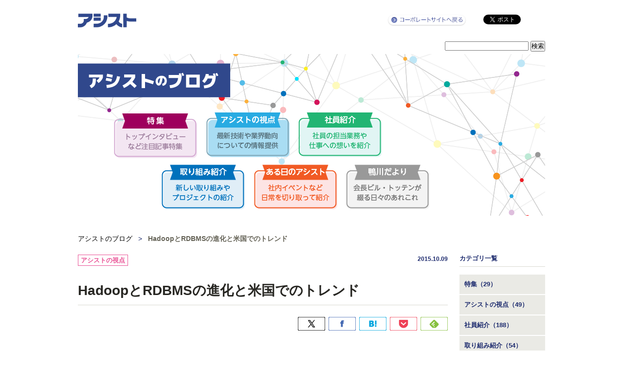

--- FILE ---
content_type: text/html; charset=UTF-8
request_url: https://www.ashisuto.co.jp/pr_blog/article/20151009_syncsort.html
body_size: 12946
content:
<?xml version="1.0" encoding="utf-8"?>
<!DOCTYPE html PUBLIC "-//W3C//DTD XHTML 1.0 Transitional//EN" "http://www.w3.org/TR/xhtml1/DTD/xhtml1-transitional.dtd">
<html>

<head>
  <meta http-equiv="Content-Type" content="text/html;charset=UTF-8" />
  <meta http-equiv="X-UA-Compatible" content="IE=edge" />
  <meta http-equiv="Content-Script-Type" content="text/javascript" />
  <meta http-equiv="Content-Style-Type" content="text/css" />
  <meta name="viewport" content="width=device-width,initial-scale=1.0" />
  
<meta name="Keywords" content="Hadoop,ビッグデータ,IoT,M2M,Vertica,Syncsort,DMX-h,田中貴之" />
<meta name="Description" content="ビッグデータの活用においては、データの収集、蓄積、処理／分析という3つの技術を押さえる必要があります。今回はその中でデータ蓄積／処理の中核技術に焦点を当ててみたいと思います。" />
<meta name="Author" content="株式会社アシスト" />

  
  <meta property="og:title" content="HadoopとRDBMSの進化と米国でのトレンド | アシスト" />
  <meta property="og:type" content="article" />
  <meta property="og:url" content="/pr_blog/article/20151009_syncsort.html" />
  <meta property="og:locale" content="ja_JP" />
  <meta property="og:image" content="http://www.ashisuto.co.jp/pr_blog/article/__icsFiles/afieldfile/2019/12/13/btitle-51-bigdata_1.jpg" />
  <meta property="og:site_name" content="アシスト - ソフトウェアの活用をアシスト" />
  <meta property="og:description" content="ビッグデータの活用においては、データの収集、蓄積、処理／分析という3つの技術を押さえる必要があります。今回はその中でデータ蓄積／処理の中核技術に焦点を当ててみたいと思います。" />
  <meta name="twitter:card" content="summary" />
   <title>HadoopとRDBMSの進化と米国でのトレンド | アシスト</title>
  <link rel="stylesheet" href="/common/css/style.css" media="all" />
  <script src="/common/js/jquery-1.8.3.min.js" type="text/javascript"></script>
  <script src="/common/js/function.js" type="text/javascript"></script>
  <!-- Google Tag Manager (common) -->
<script>(function(w,d,s,l,i){w[l]=w[l]||[];w[l].push({'gtm.start':
new Date().getTime(),event:'gtm.js'});var f=d.getElementsByTagName(s)[0],
j=d.createElement(s),dl=l!='dataLayer'?'&l='+l:'';j.async=true;j.src=
'https://www.googletagmanager.com/gtm.js?id='+i+dl;f.parentNode.insertBefore(j,f);
})(window,document,'script','dataLayer','GTM-PTKSD3N');</script>
<!-- End Google Tag Manager -->
<!-- 構造化データ -->
<script type="application/ld+json">
  {
    "@context": "http://schema.org",
    "@type": "Organization",
    "name": "株式会社アシスト",
    "url": "https://www.ashisuto.co.jp",
    "logo": "https://www.ashisuto.co.jp/common/img/logo.png"
  }
</script>
<!-- tracking code (common) -->
<!-- Pardot フォーム高さ自動調整用タグ (common) -->
<script type="text/javascript">
	window.addEventListener("message", receiveSize, false);
	function receiveSize(e) {
		if (e.origin === "https://pa.ashisuto.co.jp") // for security: set this to the domain of the iframe - use e.uri if you need more specificity
			document.getElementById("formArea").style.height = e.data + "px";
	}
</script>
<script type="text/javascript" src="//d.rcmd.jp/www.ashisuto.co.jp/item/recommend.js" charset="UTF-8"></script>
</head>
<body id="blog" class="detail">
<div id="pagetop" />

<div id="fb-root"></div>
<script>(function(d, s, id) {
  var js, fjs = d.getElementsByTagName(s)[0];
  if (d.getElementById(id)) return;
  js = d.createElement(s); js.id = id;
  js.src = "//connect.facebook.net/ja_JP/all.js#xfbml=1&appId=234636076711788";
  fjs.parentNode.insertBefore(js, fjs);
}(document, 'script', 'facebook-jssdk'));</script>
<!-- Google Tag Manager noscript from cp01_00000_gtmbody -->
<noscript><iframe src="https://www.googletagmanager.com/ns.html?id=GTM-PTKSD3N"
height="0" width="0" style="display:none;visibility:hidden"></iframe></noscript>
<!-- End Google Tag Manager noscript -->
<div id="header">
  <p id="ci"><a href="/index.html"><img src="/common/img/blog_logo.png" width="120" height="44" alt="アシスト 「お客様の最高」のために"/></a></p>
  <nav class="menu__gnav">
    <div class="toggle">
      <span></span>
      <span></span>
      <span></span>
    </div>
    <p class="blog__menu">MENU</p>
    <div class="menu__list">
      <ul>
        <li class="menu__item">
          <a href="/pr_blog/index.html">ブログTOP&nbsp;(新着一覧)</a>
        </li>
        <li class="menu__category">
          カテゴリ一覧
        </li>
          <li class="menu__item"><a href="/pr_blog/special-feature/index.html"><span class="menu__item__arrow">&gt;</span>特集</a></li>
          <li class="menu__item"><a href="/pr_blog/it-trend/index.html"><span class="menu__item__arrow">&gt;</span>アシストの視点</a></li>
          <li class="menu__item"><a href="/pr_blog/people/index.html"><span class="menu__item__arrow">&gt;</span>社員紹介</a></li>
          <li class="menu__item"><a href="/pr_blog/one-step/index.html"><span class="menu__item__arrow">&gt;</span>取り組み紹介</a></li>
          <li class="menu__item"><a href="/pr_blog/one-day/index.html"><span class="menu__item__arrow">&gt;</span>ある日のアシスト</a></li>
          <li class="menu__item"><a href="/pr_blog/kamogawa/index.html"><span class="menu__item__arrow">&gt;</span>鴨川だより</a></li>
        <li class="menu__item">
          <a href="/index.html">
            <img src="/common/img/blog_btn_back.png" width="162" height="24" alt="コーポレートサイトへ戻る"/>
          </a>
        </li>
      </ul>
    </div>
  </nav>
  <div class="header__button">
    <ul>
      <li class="header__button__back">
        <a href="/index.html">
          <img src="/common/img/blog_btn_back.png" width="162" height="24" alt="コーポレートサイトへ戻る"/>
        </a>
      </li>
      <li class="header__button__facebook">
        <div class="fb-like" data-layout="button" data-action="like" data-show-faces="false" data-share="false" data-font="arial"></div>
      </li>
      <li class="header__button__twitter">
        <a href="https://twitter.com/share" class="twitter-share-button" data-lang="ja" data-count="none">ツイート</a>
      <script>!function(d,s,id){var js,fjs=d.getElementsByTagName(s)[0],p=/^http:/.test(d.location)?'http':'https';if(!d.getElementById(id)){js=d.createElement(s);js.id=id;js.src=p+'://platform.twitter.com/widgets.js';fjs.parentNode.insertBefore(js,fjs);}}(document, 'script', 'twitter-wjs');</script>
      </li>
    </ul>
  </div>
</div><!-- / #header -->
<script>
  $(function() {
  $('.toggle').click(function() {
    $(this).toggleClass("active");
        if($(this).hasClass('active')) {
            $('.menu__list').addClass('active');
        } else {
            $('.menu__list').removeClass('active');
        }
  });
});
</script>


<style>
/* 検索窓  _______________________ */
  .srch-window {
  margin: 0 auto 5px;
  width: 960px;
  text-align: right;
}
  @media screen and (max-width: 1024px){  
  .srch-window {
  text-align: right;
  width: 90%;
}
  }
</style>
<div class="srch-window">
<form name="SS_searchForm" id="SS_searchForm" action="https://ssl.syncsearch.jp/search" method="get" enctype="application/x-www-form-urlencoded">
<input type="hidden" name="site" value="PYWF5Y4J" />
<input type="hidden" name="charset" value="UTF-8" />
<input type="hidden" name="group" value="13" />
<input type="hidden" name="design" value="10" />
<input type="text" name="query" value="" id="SS_searchQuery" maxlength="100" autocomplete="off" />
<input type="submit" name="submit" value="検索" id="SS_searchSubmit" />
</form>
</div>
  
<div id="mainimg">
<p id="blogname"><a href="/pr_blog/index.html"><img src="/pr_blog/__icsFiles/metafile/2023/09/06/ashisuto-blog-title.png" alt="アシストのブログ"/></a></p>
</div>
<!-- / #mainimg -->
<section class="bread-crumb">
  <ul>
    <li class="title">
      <a href="/pr_blog/index.html">アシストのブログ</a>
    </li>
    <li clasS="arrow">&gt;</li>
    <li class="current-page">
      <a>HadoopとRDBMSの進化と米国でのトレンド</a>
    </li>
  </ul>
</section>
<div id="contents" class="clrfix">
  <div id="articles">
    <div class="category_date">
      <ul class="category">

          <li style="color:#e95295;border:1px solid #e95295">アシストの視点</li>

      </ul>
      <span class="date">2015.10.09</span>
    </div>
<!-- / .category_date -->
    <h1>HadoopとRDBMSの進化と米国でのトレンド</h1>
    <div class="share_top">
    
    <ul class="social">
     <li>
<a href="https://twitter.com/share?url=https://www.ashisuto.co.jp/pr_blog/article/20151009_syncsort.html&amp;text=HadoopとRDBMSの進化と米国でのトレンド&amp;tw_p=tweetbutton" target="blank"  onclick="window.open(this.href, 'tweetwindow', 'width=550, height=450,personalbar=0,toolbar=0,scrollbars=1,resizable=1'); return false;"><img src="https://www.ashisuto.co.jp/common/img/sns-tweet_def.png" /></a>
    </li>
    <li>
<a href="https://www.facebook.com/sharer/sharer.php?u=https://www.ashisuto.co.jp/pr_blog/article/20151009_syncsort.html&amp;t=HadoopとRDBMSの進化と米国でのトレンド"  onclick="javascript:window.open(this.href, '', 'menubar=no,toolbar=no,resizable=yes,scrollbars=yes,height=300,width=600');return false;"><img src="https://www.ashisuto.co.jp/common/img/sns-facebook_def.png" /></a>
    </li>
    <li>
<a href="http://b.hatena.ne.jp/add?mode=confirm&amp;url=https://www.ashisuto.co.jp/pr_blog/article/20151009_syncsort.html&amp;title=HadoopとRDBMSの進化と米国でのトレンド"  onclick="window.open(this.href, 'HBwindow', 'width=600, height=400, menubar=no, toolbar=no, scrollbars=yes'); return false;" target="_blank"><img src="https://www.ashisuto.co.jp/common/img/sns-hatena_def.png" /></a>
    </li>
    <li>
<a href="http://getpocket.com/edit?url=https://www.ashisuto.co.jp/pr_blog/article/20151009_syncsort.html&amp;title=HadoopとRDBMSの進化と米国でのトレンド" target="_blank"><img src="https://www.ashisuto.co.jp/common/img/sns-pocket_def.png" /></a>
    </li>
    <li>
<a href="https://feedly.com/i/subscription/feed/https://www.ashisuto.co.jp/pr_blog/rss.xml" target="_blank"><img src="https://www.ashisuto.co.jp/common/img/sns-feedly_def.png" /></a>
    </li>
    </ul>
    
    </div>
<!-- / .share_top -->
    <div class="jin">
      <!--
		modules
	--><div class="figureBlock">
<div class="C">
<table>
<tr>
<td class="item">
<p class="image">
<img alt="HadoopとRDBMSの進化と米国でのトレンド" src="/pr_blog/article/__icsFiles/afieldfile/2019/12/13/btitle-51-bigdata.jpg" />
</p>
<p class="caption">

</p>
</td>
</tr>
</table>
</div>
</div>
<p>大量のデータから知見を得るという「ビッグデータ」の概念が世に出て久しい中、「IoT（Internet of Things）」や「M2M（Machine to Machine）」といった技術発展により「ビッグデータ」というキーワードをさらによく耳にするようになりました。ビッグデータの活用においては、データの収集、蓄積、処理／分析という3つの技術を押さえる必要があります。今回はその中でデータ蓄積／処理の中核技術に焦点を当ててみたいと思います。<br />

</p><br />
<div class="headLv3-A">
<h3>1. Hadoopへの関心
</h3>
</div>
<p>
<br />
本稿の執筆に際し、Googleトレンドで「Hadoop」がどれくらい検索されているのかを確認しました。下図は米国と日本のトレンドを示すグラフですが、特徴的な結果が出ています。<br />
<br />

</p>
<div class="figureBlock">
<div class="C">
<table>
<tr>
<td class="item">
<p class="image">
<img alt="「Hadoop」検索結果" src="/pr_blog/article/__icsFiles/afieldfile/2015/10/09/02.jpg" />
</p>
<p class="caption">

</p>
</td>
</tr>
</table>
</div>
</div>
<p>
<br />
米国では今なお右肩上がりのトレンドであり、主要先進諸国も米国と同様の傾向にありましたが、それと比べると日本は特徴的で2011年2月をピークに下降線を辿っています。なお、「ビッグデータ」や「IoT」、「M2M」といったキーワードについては、日本も欧米諸国と同様のトレンドを示していました。<br />
<br />
これが意味する所は、日本におけるHadoopへの関心が薄れているということなのでしょうか。データ蓄積／処理の中核技術となるHadoopとリレーショナル・データベース（RDBMS）について振り返り、対極となる米国での活用について見ていきたいと思います。<br />
<br />

</p>
<div class="headLv3-A">
<h3>2. Hadoopとは
</h3>
</div>
<p>
<br />
「Hadoop」はデータを複数のサーバに分散して配置するファイル・システム(HDFS)と、それらデータを並列分散処理(MapReduce Framework)するソフトウェア基盤です。簡単に言えば、テラやペタバイト級の大量データを貯める機能と貯めたデータを処理する機能が提供されており、ビッグデータ活用を支える主要技術の1つです。<br />
<br />
また、データ量や処理負荷に応じてスケールアウトが簡単に行えることが特長の1つです。安価なコモディティ・サーバを複数連携させて大量のデータを並列分散処理でき、その性能はサーバ台数に比例してスケールする特性を持ちます。つまり、超並列処理専用機に比べて大量データを簡単かつ安価に、そして高速に並列分散処理する革新的で強力な技術として登場したのがHadoopです。<br />
<br />
さらにHadoopの特長はそのエコシステムにあります。前述の機能を提供するHadoopというソフトウェア基盤上で様々な補完機能を提供するツールが数多く登場しており、それらツール群は「Hadoopファミリー」と称されています。例えば、通常MapReduce処理はJavaでコーディングしなければならず、必ずしも生産性が高いとは言えません。Hadoopファミリーの1つである「Pig」はMapReduceの実行が可能な簡易言語を提供し、Javaコーディングよりも簡易に高い生産性で処理開発が行えます。他にも補完機能を提供するHadoopファミリーは数多く存在し、Hadoopを中核として有機的に結びつき成長していくエコシステムが形成されています。<br />
<br />

</p>
<div class="headLv3-A">
<h3>3. Hadoopの進化
</h3>
</div>
<p>
<br />
現在、Hadoopとファミリーの多くは、Apacheソフトウェア財団がトップ・プロジェクトで管理するオープンソース・ソフトウェア（OSS）です。世界規模の開発貢献者コミュニティによって開発が進んでおり、その進化は急速です。<br />
<br />
当初のHadoopは、並列分散処理環境の特性を活かした大量データのバッチ処理基盤としての性質が強く、非構造な大量データをより高速に、そして簡易で安価に処理できることにメリットがありました。その反面、構造化データに対する処理性能や処理効率性を追求するためには、より高度なリソース管理が必要でした。また、MapReduceを利用するには難易度の高いJavaコーディングが必要なため、ユーザビリティの面での課題もありました。つまりは、Hadoopが持つ大量データに対する並列分散処理の利点を残したまま、既存のRDBMSのようにレスポンス良く手軽に扱いたいという欲求の現れです。<br />
<br />
これを背景に、それまでのHadoopがHadoop1.0とするとHadoop2.0への進化が訪れます。処理効率性の課題を解決するため、Hadoopのリソース制御を切り出し別途実装されたYARNが登場し、処理スループットの向上とMapReduce以外の分散処理方式のサポートを達成します。これにより、処理のたびにHDFSへの書き込みが発生するMapReduceとは異なり、インメモリでの並列分散処理も可能な応答性の高い（低レイテンシ）処理が実現できるようになりました。同時に「SQL on Hadoop」という概念のもと、最も身近なデータ操作言語であるSQLの処理エンジンをHadoopに実装できるようになり、並列分散処理を活かしつつSQLでHadoopを操作することができるようになります。<br />
<br />

</p>
<div class="headLv3-A">
<h3>4. データベースの進化
</h3>
</div>
<p>
<br />
このようにHadoopの進化を振り返ると、我々がよく知るところのRDBMSに徐々に近づいているようにも見えます。これに対してRDBMS、特にHadoopと同じ領域で利用されることの多いデータ・ウェアハウス・データベース（DWHDB）の進化はどうなっているのでしょうか。<br />
<br />
その代表格であり弊社で取り扱うVerticaを始め、GreenPlum、PureData（旧Netezza）、Teradataなどは、並列処理が可能な「MPP（Massively Parallel Processing）」、データの配置を分散し共有ディスクを必要としない「シェアードナッシング」といったアーキテクチャを採用しており、Hadoopと同様にデータ量や処理負荷に応じたスケールアウトが可能です。またRDBMSは構造化されたデータの取り扱いについては格段の優位性を今なお有しながら、Hadoopが得意とする準構造化データや非構造データの扱いも始めています。<br />
<br />
このようにHadoopとRDBMS（特にDWHDB）は、互いに双方の得意領域に歩み寄りつつあります。HadoopはOSSであり、コモディティ・サーバを指向するのに対し、DWHDBはプロプライエタリ・ソフトウェアであり、DWHDBの一部は専用ハードウェアを指向します。またそれぞれの構築におけるコスト構造では、Hadoopは作業コストに、対してDWHDBはハードウェア＋ソフトウェア・コストに比重が高くなる傾向にあります。このような比較点はいくつかあるものの、大量データを並列処理するという目的においての違いは曖昧になりつつあります。<br />
<br />
このような両者の違いが曖昧な状況が、冒頭に挙げたように日本でHadoopの関心が低下する要因となっているのかもしれません。<br />
<br />

</p>
<div class="headLv3-A">
<h3>5. 米国でのトレンド
</h3>
</div>
<p>
<br />
では、企業における情報システムはどのように向き合うべきなのでしょうか。冒頭で比較に挙げた米国でのトレンドを確認することでそのヒントが見つけられるかもしれません。<br />
<br />
下記は、米国内での100人に及ぶIT分野の意思決定者へのHadoopに関するアンケート結果です。（Syncsort社調べ）<br />
<br />

</p>
<div class="figureBlock">
<div class="C">
<table>
<tr>
<td class="item">
<p class="image">
<img alt="Hadoopに関するアンケート結果" src="/pr_blog/article/__icsFiles/afieldfile/2015/10/09/03.jpg" />
</p>
<p class="caption">

</p>
</td>
</tr>
</table>
</div>
</div>
<p>
<br />
現在、米国でのHadoop活用におけるトレンドは、すべてのデータを集約する基盤にHadoopを活用し、そのデータの流れの先にDWHDBをはじめとした従来のデータ分析基盤を置くというものです。<br />
<br />

</p>
<div class="figureBlock">
<div class="C">
<table>
<tr>
<td class="item">
<p class="image">
<img alt="Hadoop活用" src="/pr_blog/article/__icsFiles/afieldfile/2015/10/09/04.jpg" />
</p>
<p class="caption">

</p>
</td>
</tr>
</table>
</div>
</div><br />
<div class="discList">
<ul>
<li>分析に活用するために非構造データを含めたあらゆるデータを費用対効果高く格納する
</li>
<li>DWHで稼働するバッチ処理とデータそのものをHadoopに寄せることでDWHのキャパシティ増加と再投資の抑制を図る
</li>
<li>Hadoop内の処理によって構造化したデータをDWHDBに格納しその先のデータ分析に活かす
</li>
</ul>
</div>
<p>
<br />
といったことが可能となり、先に挙げたアンケート結果に表れるポイントが押さえらえた形となっています。<br />
<br />
このようにビッグデータ活用の中核をなすデータの蓄積／処理基盤にHadoopを据え、そこで加工し構造化されたデータをDWHDBに送るなど、必要に応じて必要な加工を施したデータを必要なところへ必要な分だけ送る基盤としてHadoopを機能させています。米国におけるこのトレンドは、「データの湖（Data Lake）」や「エンタープライズ・データ・ハブ（EDH）」といったキーワードで表現されており、HadoopおよびDWHDBそれぞれの得意領域を生かしたビッグデータ活用における現時点での最適解の1つとなっています。<br />
<br />

</p>
<div class="headLv3-A">
<h3>6. 最後に
</h3>
</div>
<p>
<br />
米国でのアンケート結果やトレンドが示すように、適材適所の選択によってHadoopは経営への貢献が高いという認識が拡がり、普及が始まっています。また、Hadoopに限らずビッグデータ活用の分野ではNoSQLやストリーミング処理など、新たな技術やトレンドが次々と登場しています。裏を返せば、企業活動の優位性に直結する分野であるからこその移り変わりの速さであるとも言えます。混沌としている今だからこそ、いずれは自社のビジネスに採り入れるという視点で、トレンドを把握し技術評価を継続して行うことが、IT部門の経営貢献という観点において重要なのかもしれません。<br />
<br />
昨今日本においてもIT部門の経営貢献が強く求められています。弊社でもビッグデータ活用に注目し、情報活用分野で培ったノウハウに加えて、データの蓄積／処理に優れたHadoopとその周辺分野を含めた製品サービスを拡大しています。具体的には、Hadoop構築をオールインワン化した「御まとめHadoopパック」、専用ハードウェアではなくIAサーバでスケールアウトが可能なDWHDB「Vertica」、MapReduce コーディングの必要なしにGUIによるHadoop ETL処理の開発が可能な「SyncsortDMX-h」といった製品を取り揃え、ビッグデータ活用のお役に立つご提案をして参ります。<br />
<br />

</p>
<div class="notice">
<ul>
<li>
<span class="marker">※</span>本稿は弊社が信頼できると判断した情報源に基づいて執筆していますがその情報の正確性、完全性を保証するものではありません。また本稿に記載された、弊社意見、予測などは本稿作成時点における弊社の判断であり今後予告なく変更されることがあります。

</li>
<li>
<span class="marker">※</span>記載した製品名および社名は、各社の商標または登録商標です。

</li>
</ul>
</div>
<div class="headLv2-A">
<h2>執筆者のご紹介
</h2>
</div>
<div class="common-block">
<div class="section"><div class="figureBox">
<table class="figureBox-areaContainer">
<tr>
<td class="figureBox-figureArea">
<p class="image">
<img src="https://www.ashisuto.co.jp/pr_blog/article/ttanaka.jpg" alt="アシスト田中 貴之"/>
</p>
</td>
<td class="figureBox-textArea">
<p>
<p>
<b><font size="5">田中 貴之</font></b>
<br/>
DX推進技術本部<br/>
<br/>
1998年入社。メインフレーム・ソフトウェア製品およびビジネスインテリジェンス・ソフトウェア製品のフィールド技術に従事。2006年12月にアシストを退職し、2008年8月に再入社。再入社後、SFA分野のプリセールスを経験し、データ活用系ソフトウェア全般のプリセールスエンジニア組織の立ち上げを担当する。現在は、アシストが取り扱うデータインテグレーション系製品の技術主幹を担当し、お客様におけるデータマネジメントや活用を背景としたシステム間連携やデータ連携における課題解決支援に取り組んでいる。
</p>
</p>
</td>
</tr>
</table>
</div> 
</div>
</div>
<div class="headLv2-A">
<h2>本記事をご覧いただいている方へのご案内
</h2>
</div>
<p>最後までご覧いただきありがとうございました。<br />
本記事でご紹介した製品・サービスに関するコンテンツをご用意しています。また、この記事の他にも、IT技術情報に関する執筆記事を多数公開しておりますのでぜひご覧ください。<br />

</p><div class="contents__list">
    <ul>
        <li>
            <a href="https://www.ashisuto.co.jp/product/category/etl/syncsort-dmexpress/" target="_blank" onclick="ga('send', 'event', 'move', 'click', 'product_from_20151009_syncsort');" >
                <img src="https://www.ashisuto.co.jp/pr_blog/article/belowb-product.png" alt="製品サービス"/></a>
        </li>
        <li>
            <a href="https://www.ashisuto.co.jp/eai_blog/" target="_blank" onclick="ga('send', 'event', 'move', 'click', 'blog_from_20151009_syncsort');" >
                <img src="https://www.ashisuto.co.jp/pr_blog/article/belowb-blog.png" alt="ブログ"/></a>
        </li>
        <li>
            <a href="https://www.ashisuto.co.jp/pr_blog/article/author.html" target="_blank" onclick="ga('send', 'event', 'move', 'click', 'author_from_20151009_syncsort');" >
                <img src="https://www.ashisuto.co.jp/pr_blog/article/belowb-authorlist.png" alt="執筆者一覧"/></a>
        </li>
    </ul>
</div>
<div class="link-pagetop">
<ul>
<li class="arrow">
<a href="#pagetop">ページトップへ戻る</a>
</li>
</ul>
</div>
<!--
			/modules
		-->
    </div>
<!-- / .jin -->
    <div class="share_btm">
    
    <ul class="social">
     <li>
<a href="https://twitter.com/share?url=https://www.ashisuto.co.jp/pr_blog/article/20151009_syncsort.html&amp;text=HadoopとRDBMSの進化と米国でのトレンド&amp;tw_p=tweetbutton" target="blank"  onclick="window.open(this.href, 'tweetwindow', 'width=550, height=450,personalbar=0,toolbar=0,scrollbars=1,resizable=1'); return false;"><img src="https://www.ashisuto.co.jp/common/img/sns-tweet_def.png" /></a>
    </li>
    <li>
<a href="https://www.facebook.com/sharer/sharer.php?u=https://www.ashisuto.co.jp/pr_blog/article/20151009_syncsort.html&amp;t=HadoopとRDBMSの進化と米国でのトレンド"  onclick="javascript:window.open(this.href, '', 'menubar=no,toolbar=no,resizable=yes,scrollbars=yes,height=300,width=600');return false;"><img src="https://www.ashisuto.co.jp/common/img/sns-facebook_def.png" /></a>
    </li>
    <li>
<a href="http://b.hatena.ne.jp/add?mode=confirm&amp;url=https://www.ashisuto.co.jp/pr_blog/article/20151009_syncsort.html&amp;title=HadoopとRDBMSの進化と米国でのトレンド"  onclick="window.open(this.href, 'HBwindow', 'width=600, height=400, menubar=no, toolbar=no, scrollbars=yes'); return false;" target="_blank"><img src="https://www.ashisuto.co.jp/common/img/sns-hatena_def.png" /></a>
    </li>
    <li>
<a href="http://getpocket.com/edit?url=https://www.ashisuto.co.jp/pr_blog/article/20151009_syncsort.html&amp;title=HadoopとRDBMSの進化と米国でのトレンド" target="_blank"><img src="https://www.ashisuto.co.jp/common/img/sns-pocket_def.png" /></a>
    </li>
    <li>
<a href="https://feedly.com/i/subscription/feed/https://www.ashisuto.co.jp/pr_blog/rss.xml" target="_blank"><img src="https://www.ashisuto.co.jp/common/img/sns-feedly_def.png" /></a>
    </li>
    </ul>
    
    </div>
<!-- / .share_btm -->


    <div class="relate">
      <h3>関連している記事</h3>
      <div class="article link relateted">
      <div class="imgtxt clrfix">
      <div class="img">
      <img src="/pr_blog/article/__icsFiles/afieldfile/2025/07/16/202507_bdash_glean_thumbnail_300x170px.png" width="150" height="84" alt="" />
      </div>
<!-- / .img -->
      <div class="txt">
      <div class="category_date">
      <ul class="category">
          <li style="color:#e95295;border:1px solid #e95295">アシストの視点</li>
      </ul>
      <span class="date">2025.07.31</span>
      </div>
<!-- / .category_date -->
      
      <h2><a href="/pr_blog/article/202507_bdash_glean.html">アシスト取扱製品ヒストリー：Glean編</a></h2>
      <p class="summury">アシストが設立以来培ってきた「ソフトウェアの目利き力」とは？商材発掘・調査の専門チーム「Bダッシュ委員会」が、生成AIの活用に挑戦するお客様向けに、エンタープライズサーチ「Glean」をどのように選定したのか、その経緯をご紹介します。</p>
      </div>
<!-- / .txt -->
      </div>
<!-- / . imgtxt clrfix -->
      </div>
<!-- / .article -->
      <div class="article link relateted">
      <div class="imgtxt clrfix">
      <div class="img">
      <img src="/pr_blog/article/__icsFiles/afieldfile/2024/05/15/btitle-92-bdush-dao300-170.jpg" width="150" height="84" alt="" />
      </div>
<!-- / .img -->
      <div class="txt">
      <div class="category_date">
      <ul class="category">
          <li style="color:#e95295;border:1px solid #e95295">アシストの視点</li>
      </ul>
      <span class="date">2024.05.16</span>
      </div>
<!-- / .category_date -->
      
      <h2><a href="/pr_blog/article/20240516_bdash_dao.html">Bダッシュ委員会　DAO分科会発信<br />「DAOをビジネスに適用できるか」社内で実証実験</a></h2>
      <p class="summury">新商材・サービスの発掘・育成に取り組むBダッシュ委員会活動の中で、分散型自律組織（DAO）のビジネス適用の可能性を探り、アシストのビジネスにどう活かせるかを研究する「DAO分科会」についてご紹介します。</p>
      </div>
<!-- / .txt -->
      </div>
<!-- / . imgtxt clrfix -->
      </div>
<!-- / .article -->
      <div class="article link relateted">
      <div class="imgtxt clrfix">
      <div class="img">
      <img src="/pr_blog/article/__icsFiles/afieldfile/2024/05/13/btitle-91-security-ai-s.jpg" width="150" height="84" alt="" />
      </div>
<!-- / .img -->
      <div class="txt">
      <div class="category_date">
      <ul class="category">
          <li style="color:#e95295;border:1px solid #e95295">アシストの視点</li>
      </ul>
      <span class="date">2024.04.15</span>
      </div>
<!-- / .category_date -->
      
      <h2><a href="/pr_blog/article/20240415_ai_sec.html">アシストの視点　生成AI時代に改めて考えたいセキュリティ対策（後編）</a></h2>
      <p class="summury">生成AI時代に改めて考えたいセキュリティ対策について、後編では「生成AIを活用したセキュリティ対策」を中心に解説します。</p>
      </div>
<!-- / .txt -->
      </div>
<!-- / . imgtxt clrfix -->
      </div>
<!-- / .article -->
    </div>
<!-- / .relate -->
    <div class="prev_next">
    <ul>

      <li class="prev"><a href="/pr_blog/article/cross-talk-tanigawa2015.html">&laquo; 前の記事</a></li>
      <li class="next"><a href="/pr_blog/article/20150528_qlik.html">次の記事 &raquo;</a></li>

    </ul>
    </div>
<!-- / .prev_next -->
</div>
<!-- / #articles -->
  <div id="lcnv">
<div class="block" id="list_category">
  <h3>カテゴリ一覧</h3>
  <ul>
    <li><a href="/pr_blog/special-feature/index.html">特集（29）</a></li>
    <li><a href="/pr_blog/it-trend/index.html">アシストの視点（49）</a></li>
    <li><a href="/pr_blog/people/index.html">社員紹介（188）</a></li>
    <li><a href="/pr_blog/one-step/index.html">取り組み紹介（54）</a></li>
    <li><a href="/pr_blog/one-day/index.html">ある日のアシスト（106）</a></li>
    <li><a href="/pr_blog/kamogawa/index.html">鴨川だより（127）</a></li>
  </ul>
</div><!-- / #recent .block -->
    <div class="block">
  <p class="banners">
  </p>
  </div><!-- / #recent .block -->
  <div class="block" id="recent">
  <h3>最新記事</h3>
  <ul>
  	<li><a href="/pr_blog/article/2025_certification.html"><span class="date">2025.10.06</span><span class="category">取り組み紹介</span>社員の“学びたい”を応援するアシストの資格取得支援制度</a></li>
  	<li><a href="/pr_blog/article/ssasaki.html"><span class="date">2025.10.03</span><span class="category">社員紹介</span>仕事も囲碁も100%全力で！（佐々木 柊真）</a></li>
  	<li><a href="/pr_blog/article/kamogawa202509.html"><span class="date">2025.10.03</span><span class="category">鴨川だより</span>鴨川だより～HUAWEI CONNECT 2025：上海の最先端と京都の出来事～</a></li>
  	<li><a href="/pr_blog/article/2025_Udemy.html"><span class="date">2025.09.17</span><span class="category">取り組み紹介</span>自律的な学びが循環するカルチャーと技術者の学びを支援する取り組み</a></li>
  	<li><a href="/pr_blog/article/2025_incentive.html"><span class="date">2025.09.02</span><span class="category">取り組み紹介</span>チームの成果をチームに還元する、アシストのインセンティブ制度と社員旅行</a></li>
  </ul>
  </div><!-- / #recent .block -->
</div><!-- / #lcnv -->
</div>
<!-- /#contents -->
<div id="btn_returntop">
<a href="#header"><img src="/common/img/btn_returntop.png" height="30" width="50" alt="ページの先頭へ戻る" /></a>
</div>
<!-- /#btn_returntop -->
<div id="footer">
<div class="inner">
<ul class="type01">
  <li><a href="/policy/">情報セキュリティ基本方針</a></li>
  <li><a href="/privacy/">個人情報保護方針</a></li>
  <li><a href="/spip/">特定個人情報等の取り扱いに関する基本方針</a></li>
  <li><a href="/social_policy/">ソーシャルメディアポリシー</a></li>
  <li><a href="/terms/">サイトの利用について</a></li>
  <li><a href="/compliance/">コンプライアンス</a></li>
  <li><a href="/pr_blog/rss.xml" target="_blank">RSS</a></li>
</ul>
<p>&copy; K.K. Ashisuto</p>
</div><!-- / .inner -->
</div><!-- / #footer -->
<!-- tracking code (common) -->
<!-- スクロールトラッキング tag start -->
<script src="//www.ashisuto.co.jp/common/js/jquery.scrolldepth.min.js"></script> 
<script>
 　　　$(function() { $.scrollDepth(); }); 
</script> 
<!-- スクロールトラッキング tag end -->
<!-- pardot tag start (common) 20240315 -->
<script type='text/javascript'>
piAId = '307301';
piCId = '';
piHostname = 'pa.ashisuto.co.jp';
(function() {
    function async_load(){
        var s = document.createElement('script'); s.type = 'text/javascript';
        s.src = ('https:' == document.location.protocol ? 'https://' : 'http://') + piHostname + '/pd.js';
        var c = document.getElementsByTagName('script')[0]; c.parentNode.insertBefore(s, c);
    }
    if(window.attachEvent) { window.attachEvent('onload', async_load); }
    else { window.addEventListener('load', async_load, false); }
})();
</script>
<!-- pardot tag end 20240315 -->


<script type="text/javascript">
try{
  _rcmdjp._setItemData({
    code: "1220582",
    url: "/pr_blog/article/20151009_syncsort.html",
    name: "HadoopとRDBMSの進化と米国でのトレンド",
    image: "/pr_blog/article/__icsFiles/afieldfile/2019/12/13/btitle-51-bigdata-s.jpg",
    category: "アシストのブログ",
    segment: "ブログ",
    release_date: "20151009-152000"
  });
} catch(err) {};
</script>

</body>

</html>


--- FILE ---
content_type: text/css
request_url: https://www.ashisuto.co.jp/common/css/style.css
body_size: 17038
content:
@charset "UTF-8";
/* ----------------------------------------
  TITLE			: style.css
  OPTIMIZED FOR	: ASHISUTO
  LAST MODIFIED	: 2013-04-11
---------------------------------------- */
/*
YUI 3.7.3 (build 5687)
Copyright 2012 Yahoo! Inc. All rights reserved.
Licensed under the BSD License.
http://yuilibrary.com/license/
*/
html { color: #000; background: #FFF; }

body, div, dl, dt, dd, ul, ol, li, h1, h2, h3, h4, h5, h6, pre, code, form, fieldset, legend, input, textarea, p, blockquote, th, td { margin: 0; padding: 0; }

table { border-collapse: collapse; border-spacing: 0; }

fieldset, img { border: 0; }

address, caption, cite, code, dfn, strong, th, var { font-style: normal; font-weight: normal; }

ol, ul { list-style: none; }

caption, th { text-align: left; }

h1, h2, h3, h4, h5, h6 { font-size: 100%; font-weight: normal; }

q:before, q:after { content: ''; }

abbr, acronym { border: 0; font-variant: normal; }

sup { vertical-align: text-top; }

sub { vertical-align: text-bottom; }

input, textarea, select { font-family: inherit; font-size: inherit; font-weight: inherit; }

input, textarea, select { *font-size: 100%; }

legend { color: #000; }

#yui3-css-stamp.cssreset { display: none; }

/* end YUI */
body { font-size: 13px; *font-size: small; *font: x-small; font-family: "メイリオ", "Meiryo", "Hiragino Kaku Gothic Pro", "ヒラギノ角ゴ Pro W3", "Osaka", "MS Pゴシック", Arial, sans-serif; line-height: 1.5; color: #292824; }

a:link { color: #173895; text-decoration: none; }

a:visited { color: #062375; text-decoration: none; }

a:hover { color: #3399ff; text-decoration: underline; }

a:active { color: #0e7ae5; text-decoration: underline; }

.clearfix, .block_fl:after, #case_top .category_list:after, .article:after, #header #nav_global:after, #content:after, #content_footer_inner:after, #footer #footer_inner:after, #footer #nav_footer:after, #footer #nav_footer_en:after, .anchor_btn:after, .relations .item:after, .relations dl dd:after, .headline02 ul:after, .service_list:after, #case_top .case_business_list:after, #ojt_top .ojt_list:after, #support_top .support_list:after, #corporate_column .pickup_list:after, .product_category_list:after, .product_category_list .item:after, .section_index:after, .theme_list:after, .product_list:after, .product_list .outline:after, .jin .leftHandedTableSet:after, #home_products_list:after, #home_seminar_inner:after, #home_seminar .tokyo li:after, #home_seminar .others li:after, #home_update_inner:after, #home_update .column:after, #home_update .column .item:after, #product_top #product_list_top:after, #product_top #section_02 ul:after, #product_category .subcategory_list ul:after, #case_detail .case_info:after, .sitemap_list:after { content: ""; clear: both; display: block; }

.block_fl, #case_top .category_list { margin-left: -20px; }

.div2, #case_top .category_list .item { float: left; width: 370px; margin: 0 0 0 20px; overflow: hidden; }

.div3 { float: left; width: 240px; margin: 0 0 0 20px; overflow: hidden; }

.div4 { float: left; width: 175px; margin: 0 0 0 20px; overflow: hidden; }

.hd01, #news_detail .hd01_news { position: relative; margin: 0 0 30px; padding: 25px 0 0; border-top: 2px solid #a6a69c; font-size: 200%; font-weight: bold; line-height: 1.1; }
.hd01:after, #news_detail .hd01_news:after { content: ""; position: absolute; top: -2px; left: 0; width: 100px; height: 5px; background: #263892; }

.hd02, .jin .headLv2-A h2 { position: relative; margin: 30px 0 20px; padding: 10px 20px; border-top: 1px solid #dcdcd5; background: url("/common/img/hd02_bg.png") 0 0 repeat-x #e8e8d9; font-size: 153%; font-weight: bold; line-height: 1.1; }
.hd02:after, .jin .headLv2-A h2:after { content: ""; position: absolute; top: -1px; bottom: 0; left: 0; display: block; width: 5px; background: url("/common/img/hd02_bg_l.png") 0 0 no-repeat #bebeb7; }

.hd03, .jin .headLv3-A h3 { position: relative; margin: 20px 0 10px; padding: 10px 20px; border-top: 1px solid #dbdbd2; border-bottom: 1px solid #e8e8e6; background: url("/common/img/hd03_bg.png") 0 0 repeat-x #f6f6f6; font-size: 138%; font-weight: bold; line-height: 1.1; }
.hd03:before, .jin .headLv3-A h3:before { content: ""; position: absolute; right: 0; bottom: 0; left: 0; display: block; height: 1px; background: #fff; }
.hd03:after, .jin .headLv3-A h3:after { content: ""; position: absolute; top: 7px; bottom: 7px; left: 0; display: block; width: 5px; background: #d2d2c6; }

.hd04, .jin .headLv4-A h4 { margin: 20px 0 10px; padding: 10px 0 0; border-top: 1px solid #dbdbd2; font-size: 138%; font-weight: bold; line-height: 1.1; }
.hd05 {
  position:relative;
  margin:30px 0 20px;
  padding:0 20px;
  line-height:60px;
  font-size:153%;
  font-weight:bold;
  background: url("/common/img/hd05_bg.png") no-repeat;
}


h1.hdimg { margin: 0 0 20px; }

.list_point li, .jin .discList ul li { margin: 0 0 5px; font-size: 107%; padding-left: 15px; background: url("/common/img/icn_listhead_round.png") 0 5px no-repeat; }
.list_point li ul, .jin .discList ul li ul { margin: 5px 0 0; }
.list_point li li, .jin .discList ul li li { font-size: 100%; padding-left: 12px; background: url("/common/img/icn_listhead_dot.png") 0 5px no-repeat; }

.list_nohead li, .jin .link-list ul li { margin: 0 0 5px; font-size: 107%; }
.list_nohead li ul, .jin .link-list ul li ul { margin: 5px 0 0 20px; }
.list_nohead li li, .jin .link-list ul li li { font-size: 100%; }

.list_square li { margin: 0 0 5px; font-size: 107%; padding-left: 12px; background: url("/common/img/icn_listhead_square.png") 0 3px no-repeat; }
.list_square li ul { margin: 5px 0 0; }
.list_square li li { font-size: 100%; }

.textlink_list li, .sitemap_list_l li ul li, .sitemap_list_s li { margin: 0 0 5px; font-size: 107%; padding-left: 10px; background: url("/common/img/icn_arrow_r.png") 0 5px no-repeat; }
.textlink_list li ul, .sitemap_list_l li ul li ul, .sitemap_list_s li ul { margin: 5px 0 0; }
.textlink_list li li, .sitemap_list_l li ul li li, .sitemap_list_s li li { font-size: 100%; }
.thumb_list li img {
  vertical-align:bottom;
}
.thumb_list li span {
  display:block;
  margin:10px 0 0;
  padding-left:10px;
  background: url("/common/img/icn_arrow_r.png") 0 5px no-repeat;
}

.list_ordered li { margin: 0 0 5px; font-size: 107%; list-style-type: decimal; margin-left: 1.5em; }
.list_ordered li ol { margin: 5px 0 0; }
.list_ordered li li { font-size: 100%; }

.def_list dt, .jin .link-list dl dt { padding: 0 0 0 5px; border-left: 3px solid #c5c5b9; font-size: 107%; }
.def_list dt.nomark-text-item, .jin .link-list dl dt.nomark-text-item { padding: 0; border-left: none; }
.def_list dd, .jin .link-list dl dd { padding: 0 0 0 20px; font-size: 107%; }

.anchor_list li, .jin .internal-list ul li { margin: 0 0 5px; font-size: 107%; padding-left: 10px; background: url("/common/img/icn_arrow_d.png") 0 5px no-repeat; }
.anchor_list li ul, .jin .internal-list ul li ul { margin: 5px 0 0; }
.anchor_list li li, .jin .internal-list ul li li { font-size: 100%; }

.lead { font-size: 107%; margin: 0 0 1em; }

.note, .caption, .jin .figureBlock-floated-L, .jin .figureBlock-floated-R, .jin .notice { font-size: 92%; color: #696860; }

.note { padding-left: 1em; text-indent: -1em; }
.note:before { content: "※"; }

.text_l, .text_c, .text_r { font-size: 107%; margin: 0 0 1em; }

.text_c { text-align: center; }

.text_r { text-align: right; }

.table { border-top: 2px solid #dbdbd2; }
.table.center { margin: 0 auto; }
.table.right { margin: 0 0 0 auto; }
.table.colored th { background: #f5f5ed; }
.table th, .table td { padding: 10px; font-size: 92%; border-bottom: 1px solid #dbdbd2; border-left: 1px dotted #dbdbd2; }
.table th { font-weight: bold; }
.table th.first, .table td.first { border-left: none; }
.table caption { margin: 15px 0 0; caption-side: bottom; color: #696860; }
.table .center { text-align: center; }
.table .right { text-align: right; }

.link a, .relations .short li a, .relations .long li a, #product_category .subcategory_list li a { display: inline-block; padding-left: 10px; background: url("/common/img/icn_arrow_r.png") 0 5px no-repeat; }

.link_single, .sitemap_list_l > li { margin: 5px 0 0; font-size: 107%; padding-left: 22px; background: url("/common/img/icn_link_more.png") 0 0 no-repeat; }

.more { margin: 10px 0 0; font-size: 107%; text-align: right; }
.more a { display: inline-block; min-height: 18px; padding-left: 22px; background: url("/common/img/icn_link_more.png") 0 0 no-repeat; line-height: 20px; }

.link_back { margin: 10px 0 0; font-size: 107%; text-align: right; }
.link_back a { display: inline-block; min-height: 18px; padding-left: 22px; background: url("/common/img/icn_link_back.png") 0 0 no-repeat; line-height: 20px; }

.pdf, .external { display: inline-block; margin: 0 0 0 5px; vertical-align: middle; text-indent: 0; }

.sup { font-size: 85%; }

strong { font-weight: bold; }

.img_large { text-align: center; margin: 0 0 20px; }

.article { margin-bottom: 20px; }
.article .img.left { float: left; margin: 0 20px 10px 0; }
.article .img.center { margin: 0 auto 10px; text-align: center; }
.article .img.right { float: right; margin: 0 0 10px 20px; }
.article .img .caption, .article .img .jin .figureBlock-floated-L, .jin .article .img .figureBlock-floated-L, .article .img .jin .figureBlock-floated-R, .jin .article .img .figureBlock-floated-R, .article .img .jin .notice, .jin .article .img .notice { margin-top: 5px; }
.article h4 { margin: 0 0 10px; font-size: 138%; font-weight: bold; }
.article .text { font-size: 107%; margin: 0 0 1em; }

.article.no_wrap { display: table; width: 780px; margin-left: -20px; }
.article.no_wrap .block-text, .article.no_wrap .img { display: table-cell; padding-left: 20px; vertical-align: top; }

.new { display: inline-block; padding: 0 5px 0 0; vertical-align: middle; }
.new img { line-height: 1.0; }

body { background: url("/common/img/header_bg.png") 0 135px repeat-x; }

#header { width: 960px; margin: 0 auto; position: relative; height: 140px; }
#header #site_name { position: absolute; top: 20px; left: 0; }
#header #tagline { position: absolute; top: 39px; left: 175px; font-size: 85%; line-height: 1.1; color: #666; }
#header #nav_helper { position: absolute; top: 15px; right: 198px; font-size: 77%; }
#header #nav_helper li { display: inline-block; margin-left: 10px; }
#header #nav_helper .han { font-family: "Gulim"; }
#header #nav_helper .map { padding-left: 10px; border-left: 1px solid #e0e0df; }
/* ヘッダー用 .eng 追加 */
#header #nav_helper .eng { padding-left: 10px; border-left: 1px solid #e0e0df; }
#header #nav_helper a { color: #92918b; }
#header #header_inquiry { position: absolute; top: 5px; right: 0; }
#header #header_search { position: absolute; top: 40px; right: 198px; }
#header #nav_global { position: absolute; bottom: 0; left: 0; }
#header #nav_global li { float: left; }
#header #nav_global img { display: block; }

#topic_path { background: #f5f5ed; }
#topic_path p { width: 960px; margin: 0 auto; padding: 10px 0; font-size: 92%; line-height: 1.1; }
#topic_path p .sep { display: inline-block; padding: 0 8px; color: #92918b; }
#topic_path p strong { color: #656357; }

#content { width: 960px; margin: 0 auto; margin: 30px auto 50px; }

#content_lead { margin: 0 0 30px; }

#content_main { width: 760px; float: left; }

.general_wide #content_main, .sitemap #content_main { width: 960px; float: none; }

#content_sub { width: 176px; float: right; }
#content_sub #nav_local { font-size: 92%; margin: 0 0 15px; }
#content_sub #nav_local h2 img { display: block; }
#content_sub #nav_local .nav_parent > li > span,
#content_sub #nav_local .nav_parent > li > a { position: relative; display: block; padding: 10px 10px 10px 25px; border-top: 1px solid #fff; border-bottom: 1px solid #d0d3e4; background: url("/common/img/lnav_bg.png") 0 0 repeat-x #f4f4f2; font-weight: bold; color: #000; text-shadow: 1px 1px 1px #fff; }
#content_sub #nav_local .nav_parent > li > span:before,
#content_sub #nav_local .nav_parent > li > a:before { content: ""; position: absolute; top: 0; bottom: 0; left: 0; width: 3px; background: #d2d2c6; }
#content_sub #nav_local .nav_parent > li > span:after,
#content_sub #nav_local .nav_parent > li > a:after { content: ""; position: absolute; top: 0; left: 12px; bottom: 0; display: block; width: 6px; background: url("/common/img/lnav_icn_parent.png") 0 center no-repeat; }
#content_sub #nav_local .nav_parent > li > a:visited { color: #000; }
#content_sub #nav_local .nav_parent > li > a:hover { background-color: #f6f7fc; color: #263892; text-decoration: none; }
#content_sub #nav_local .nav_parent > li > a:active { background: #e8eaf7; color: #263892; text-decoration: none; }
#content_sub #nav_local .nav_parent > li.cur > a { border-top: 1px solid #e8eaf7; border-bottom: 1px solid #d0d3e4; background-color: #e8eaf7; }
#content_sub #nav_local .nav_parent > li.cur > a:before { background: #263892; }
#content_sub #nav_local .nav_child { border-bottom: 1px solid #dededc; }
#content_sub #nav_local .nav_child li a { position: relative; display: block; padding: 5px 10px 5px 25px; background: #e8eaf7; color: #292824; }
#content_sub #nav_local .nav_child li a:after { content: ""; position: absolute; top: 0; left: 13px; bottom: 0; display: block; width: 6px; background: url("/common/img/lnav_icn_child.png") 0 0.8em no-repeat; }
#content_sub #nav_local .nav_child li a:visited { color: #292824; }
#content_sub #nav_local .nav_child li a:hover { background: #f6f7fc; color: #39f; text-decoration: none; }
#content_sub #nav_local .nav_child li a:active { background: #f6f7fc; color: #0e7ae5; text-decoration: none; }
#content_sub #nav_local .nav_child li.cur a { background: #d8dbf1; }
#content_sub .search { margin: 0 0 15px; }
#content_sub .banner { margin: 0 0 15px; }
#content_sub .banner h2 { margin: 0 0 5px; }
#content_sub .banner p { margin: 0 0 10px; }
#content_sub ul.nav_banner {
  margin:15px 0;
}
#content_sub ul.nav_banner li {
  margin:0 0 10px;
}
#content_sub ul.nav_banner li img {
  vertical-align:bottom;
}
#seminar_top #content_sub #nav_local .nav_parent > li {
  margin-top:15px;
}

#content_footer { background: #dfdfda; border-bottom: 1px solid #fff; }
#content_footer h2 { margin: 0 0 10px; }
#content_footer .title a { padding-left: 16px; background: url("/common/img/icn_link_more_s.png") 0 3px no-repeat; }

#content_footer_inner { width: 960px; margin: 0 auto; padding: 20px 0 30px; }

#content_footer .item h3 { margin: 0 0 5px; }

#cfooter_case { float: left; width: 372px; }
#cfooter_case ul { background: white; border: 1px solid #dededc; }
#cfooter_case li { padding: 15px; overflow: hidden; border-bottom: 1px solid #dededc; }
#cfooter_case .img { float: right; margin: 0 0 0 10px; }
#cfooter_case .title { margin: 0 70px 5px 0; font-size: 107%; font-weight: bold; }
#cfooter_case .product { margin: 0 70px 5px 0; font-size: 92%; color: #605f5a; }
#cfooter_case .outline { margin: 0 70px 5px 0; font-size: 92%; }

#cfooter_column { float: left; width: 372px; margin-left: 20px; }
#cfooter_column div { padding: 15px; background: white; border: 1px solid #dededc; }
#cfooter_column div .title { margin: 0 0 5px; font-size: 107%; font-weight: bold; }
#cfooter_column div .img { float: left; margin: 0 10px 10px 0; }
#cfooter_column div .outline { font-size: 92%; }
#cfooter_column div .link_column { margin: 10px 0 0; text-align: right; }

#cfooter_client { float: left; width: 176px; margin-left: 20px; }
#cfooter_client ul { background: white; border: 1px solid #dededc; }
#cfooter_client li { padding: 14px; border-bottom: 1px solid #dededc; }
#cfooter_client .title { margin: 10px 0 0; font-size: 92%; font-weight: bold; line-height: 1.1; }

#btn_returntop { position: fixed; right: 0; bottom: 30px; width: 50px; height: 30px; }
#btn_returntop img { display: block; }

#footer { background: #eeeeeb; }
#footer #footer_inner { width: 960px; margin: 0 auto; padding: 30px 0 40px; }
#footer #nav_footer { float: left; color: #929287; }
#footer #nav_footer dl { float: left; width: 125px; margin-right: 12px; }
#footer #nav_footer dt { margin-bottom: 10px; padding-bottom: 10px; border-bottom: 1px solid #d3d3d1; font-size: 92%; font-weight: bold; line-height: 1.1; }
#footer #nav_footer dt a:link { color: #929287; }
#footer #nav_footer dt a:visited { color: #929287; }
#footer #nav_footer dt a:hover { color: #a9a984; }
#footer #nav_footer dt a:active { color: #656553; }
#footer #nav_footer dd { margin: 0 0 5px; font-size: 85%; line-height: 1.1; }
#footer #nav_footer dd a { display: inline-block; padding-left: 10px; background: url("/common/img/footer_icn_link.png") 0 3px no-repeat; }
#footer #nav_footer dd a:link { color: #878771; }
#footer #nav_footer dd a:visited { color: #878771; }
#footer #nav_footer dd a:hover { color: #a9a984; }
#footer #nav_footer dd a:active { color: #656553; }

#footer #nav_footer_en { float: left; color: #929287; }
#footer #nav_footer_en dl { float: left; width: 225px; margin-right: 12px; }
#footer #nav_footer_en dt { margin-bottom: 10px; padding-bottom: 10px; border-bottom: 1px solid #d3d3d1; font-size: 92%; font-weight: bold; line-height: 1.1; }
#footer #nav_footer_en dt a:link { color: #929287; }
#footer #nav_footer_en dt a:visited { color: #929287; }
#footer #nav_footer_en dt a:hover { color: #a9a984; }
#footer #nav_footer_en dt a:active { color: #656553; }
#footer #nav_footer_en dd { margin: 0 0 5px; font-size: 85%; line-height: 1.1; }
#footer #nav_footer_en dd a { display: inline-block; padding-left: 10px; background: url("/common/img/footer_icn_link.png") 0 3px no-repeat; }
#footer #nav_footer_en dd a:link { color: #878771; }
#footer #nav_footer_en dd a:visited { color: #878771; }
#footer #nav_footer_en dd a:hover { color: #a9a984; }
#footer #nav_footer_en dd a:active { color: #656553; }

#footer #footer_iso_badge { float: right; width: 130px; }
#footer #footer_iso_badge .img { margin: 0 0 10px; }
#footer #footer_iso_badge .outline { font-size: 77%; line-height: 1.4; color: #a9a9a2; }
#footer #footer_mail { width: 400px; font-size: 77%; line-height: 1.4; color: #a9a9a2; }
#footer #footer_mail img { margin: 0 10px 0 0;}
#footer #copyright { clear: both; padding-top: 20px; font-size: 77%; color: #afada5; }

#footer #copyright_holder { clear: both; padding-top: 20px; }
#footer #copyright_holder #copyright { display: inline-block; }

.nav-infos				{ list-style: none; font-size: 77%; }
.nav-infos,
.nav-infos li			{ display: inline-block; }
.nav-infos li			{ margin-right: 10px; }
.nav-infos li a			{ padding-left: 10px; background: url("/common/img/footer_icn_link.png") no-repeat left center; }
.nav-infos li a,
.nav-infos li a:link,
.nav-infos li a:visited	{ color: #878771; }
.nav-infos li a:hover,
.nav-infos li a:focus	{ color: #a9a984; }
.nav-infos li a:active	{ color: #656553; }

.anchor, .jin .internal-list02 { position: relative; min-height: 20px; margin: 20px 0 10px; padding: 13px 20px 5px; background: url("/common/img/anchor_bg.png") 0 0 no-repeat; font-size: 107%; line-height: 1.1; }
.anchor li, .jin .internal-list02 li { display: inline-block; margin: 0 20px 10px 0; padding-left: 14px; background: url("/common/img/icn_arrow_d.png") 0 2px no-repeat; }
.anchor:after, .jin .internal-list02:after { content: ""; position: absolute; top: 0; right: 0; display: block; width: 5px; height: 40px; background: url("/common/img/anchor_bg.png") right 0 no-repeat; }

.anchor_btn { margin: 0 0 20px; }
.anchor_btn li { float: left; }
.anchor_btn img { display: block; }

.index_capital { overflow: hidden; }
.index_capital ul { margin: 0 0 10px -23px; }
.index_capital li { display: inline-block; margin: 0 0 0 10px; padding: 0 0 0 12px; border-left: 1px solid #92918b; font-size: 107%; font-weight: bold; line-height: 1.1; }

.inquiry { min-height: 90px; width: 660px; margin: 20px auto 10px; padding: 30px 20px 0 80px; background: url("/common/img/inquiry_bg.png") 0 0 no-repeat; }
.inquiry h3 { float: left; width: 300px; padding: 5px 0 0; font-size: 107%; font-weight: bold; color: #c13600; }
.inquiry .outline { float: left; width: 300px; font-size: 92%; color: #605f5a; }
.inquiry .inquiry_btn { float: right; }

.relations { margin: 30px 0 0; border: 1px solid #e8e8e6; border-bottom: none; background: #f8f8f7; }
.relations .item { border-bottom: 1px solid #e8e8e6; padding: 20px 20px 10px; }
.relations h3 { margin: 0 0 10px; font-size: 107%; font-weight: bold; color: #92918b; }
.relations .short li, .relations .long li { margin: 0 0 5px; font-size: 107%; }
.relations .short li { float: left; margin-right: 25px; }
.relations dl dt { margin: 0 0 5px; font-size: 107%; padding-left: 22px; background: url("/common/img/icn_link_more.png") 0 0 no-repeat; font-size: 107%; }
.relations dl dd { margin: 0 0 10px 22px; }

.search { width: 176px; height: 30px; background: url("/common/img/search_bg.png") 0 0 no-repeat; }
.search .word { float: left; margin-left: 28px; }
.search .word input { width: 120px; padding: 5px 0 0; border: none; background: none; -webkit-appearance: none; }
.search .word input:focus { outline: 0; }
.search .btn { float: left; width: 20px; height: 20px; margin: 5px 0 5px 2px; background: url("/common/img/search_btn_ov.png") 0 0 no-repeat; }
.search .btn input:hover { filter: alpha(opacity=0); -moz-opacity: 0; opacity: 0; }

.search_l { width: 544px; height: 40px; margin: 0 auto; background: url("/common/img/search_l_bg.png") 0 0 no-repeat; }
.search_l .word { float: left; margin-left: 42px; }
.search_l .word input { width: 420px; padding: 10px 0 0; border: none; background: none; -webkit-appearance: none; }
.search_l .word input:focus { outline: 0; }
.search_l .btn { float: left; width: 70px; height: 26px; margin: 7px 0 7px 5px; background: url("/common/img/search_l_btn_ov.png") 0 0 no-repeat; }
.search_l .btn input:hover { filter: alpha(opacity=0); -moz-opacity: 0; opacity: 0; }

.tab { height: 40px; margin: 20px 0 10px; overflow: hidden; background: url("/common/img/tab_bg.png") 0 bottom repeat-x; }
.tab ul { height: 40px; }
.tab li { float: left; }
.tab a { position: relative; display: block; height: 40px; padding: 0 5px; background: url("/common/img/tab_bg_def_m.png") right 0 repeat-x; font-size: 107%; font-weight: bold; text-align: center; line-height: 43px; }
.tab a:before { content: ""; position: absolute; top: 0; left: 0; display: block; width: 5px; height: 40px; background: url("/common/img/tab_bg_def_l.png") 0 0 no-repeat; }
.tab a:after { content: ""; position: absolute; top: 0; right: 0; display: block; width: 5px; height: 40px; background: url("/common/img/tab_bg_def_r.png") right 0 no-repeat; }
.tab a:hover { background: url("/common/img/tab_bg_ov_m.png") right 0 repeat-x; text-decoration: none; }
.tab a:hover:before { background: url("/common/img/tab_bg_ov_l.png") 0 0 no-repeat; }
.tab a:hover:after { background: url("/common/img/tab_bg_ov_r.png") right 0 no-repeat; }
.tab li.cur a { background: url("/common/img/tab_bg_cur_m.png") right 0 repeat-x; color: #292824; }
.tab li.cur a:before { background: url("/common/img/tab_bg_cur_l.png") 0 0 no-repeat !important; }
.tab li.cur a:after { background: url("/common/img/tab_bg_cur_r.png") right 0 no-repeat !important; }

.tab_section { margin: 20px 0 0; }

.headline { margin: 0 0 20px; padding: 20px 20px 10px; background: #f4ffef; border: 1px solid #d0f3c0; }
.headline li { margin: 0 0 5px; font-size: 107%; padding-left: 15px; background: url("/common/img/icn_listhead_round.png") 0 3px no-repeat; }

.headline02 { margin: 0 0 20px; border: 1px solid #d0f3c0; }
.headline02 h2 { position: relative; padding: 8px 8px 8px 20px; background: #f4ffef; font-size: 107%; font-weight: bold; }
.headline02 h2:before { content: ""; position: absolute; top: 8px; bottom: 8px; left: 0; display: block; width: 4px; background: #d0f3c0; }
.headline02 ul { padding: 20px 0 10px 20px; }
.headline02 li { float: left; width: 339px; margin: 0 0 5px; font-size: 107%; padding-left: 10px; background: url("/common/img/icn_arrow_r.png") 0 5px no-repeat; margin-right: 20px; }

.service_list > div, #case_top .case_business_list > div, #ojt_top .ojt_list > div, #support_top .support_list > div, #corporate_column .pickup_list > div { margin-bottom: 10px; }
.service_list .img, #case_top .case_business_list .img, #ojt_top .ojt_list .img, #support_top .support_list .img, #corporate_column .pickup_list .img { float: left; margin: 0 10px 10px 0; }
.service_list .title, #case_top .case_business_list .title, #ojt_top .ojt_list .title, #support_top .support_list .title, #corporate_column .pickup_list .title { padding: 0 0 5px 90px; font-size: 107%; font-weight: bold; }
.service_list .title a, #case_top .case_business_list .title a, #ojt_top .ojt_list .title a, #support_top .support_list .title a, #corporate_column .pickup_list .title a { display: inline-block; padding-left: 22px; background: url("/common/img/icn_link_more.png") 0 0 no-repeat; }
.service_list .outline, #case_top .case_business_list .outline, #ojt_top .ojt_list .outline, #support_top .support_list .outline, #corporate_column .pickup_list .outline { padding: 0 0 5px 90px; font-size: 107%; }
.service_list .category, #case_top .case_business_list .category, #ojt_top .ojt_list .category, #support_top .support_list .category, #corporate_column .pickup_list .category { padding: 0 0 0 90px; }
.service_list .category span, #case_top .case_business_list .category span, #ojt_top .ojt_list .category span, #support_top .support_list .category span, #corporate_column .pickup_list .category span { position: relative; display: inline-block; padding: 4px 10px 3px; background: #edede1; font-size: 85%; line-height: 1.1; color: #696860; }
.service_list .category span:before, #case_top .case_business_list .category span:before, #ojt_top .ojt_list .category span:before, #support_top .support_list .category span:before, #corporate_column .pickup_list .category span:before, .service_list .category span:after, #case_top .case_business_list .category span:after, #ojt_top .ojt_list .category span:after, #support_top .support_list .category span:after, #corporate_column .pickup_list .category span:after { position: absolute; right: 0; left: 0; background: #f00; display: block; height: 3px; line-height: 0; }
.service_list .category span:before, #case_top .case_business_list .category span:before, #ojt_top .ojt_list .category span:before, #support_top .support_list .category span:before, #corporate_column .pickup_list .category span:before { content: url("/common/img/round_3px_tl.png"); top: 0; background: url("/common/img/round_3px_tr.png") right 0 no-repeat; }
.service_list .category span:after, #case_top .case_business_list .category span:after, #ojt_top .ojt_list .category span:after, #support_top .support_list .category span:after, #corporate_column .pickup_list .category span:after { content: url("/common/img/round_3px_bl.png"); bottom: 0; background: url("/common/img/round_3px_br.png") right 0 no-repeat; }
.service_list .textlink_list, #case_top .case_business_list .textlink_list, #ojt_top .ojt_list .textlink_list, #support_top .support_list .textlink_list, #corporate_column .pickup_list .textlink_list, .service_list .sitemap_list_l li ul, .sitemap_list_l li .service_list ul, #case_top .case_business_list .sitemap_list_l li ul, .sitemap_list_l li #case_top .case_business_list ul, #ojt_top .ojt_list .sitemap_list_l li ul, .sitemap_list_l li #ojt_top .ojt_list ul, #support_top .support_list .sitemap_list_l li ul, .sitemap_list_l li #support_top .support_list ul, #corporate_column .pickup_list .sitemap_list_l li ul, .sitemap_list_l li #corporate_column .pickup_list ul, .service_list .sitemap_list_s, #case_top .case_business_list .sitemap_list_s, #ojt_top .ojt_list .sitemap_list_s, #support_top .support_list .sitemap_list_s, #corporate_column .pickup_list .sitemap_list_s { clear: both; }

.product_category_list { position: relative; margin: 0 0 0 -20px; background: url("/common/img/producttop_cat_bg_mdl.png") 0 0 repeat; }
.product_category_list:before { content: ""; position: absolute; right: 0; bottom: 0; left: 0; display: block; height: 1px; background: url("/common/img/producttop_cat_bg_btm.png") 0 0 repeat-x; }
.product_category_list .item { float: left; width: 370px - 40; margin: 0 0 10px 20px; padding: 0 20px 1px; }
.product_category_list h3 { margin: 0 -20px; }
.product_category_list h3 img { display: block; }
.product_category_list ul { position: relative; float: left; width: 140px; min-height: 71px; margin: -70px 0 0; }
.product_category_list li { margin: 0 10px 5px 0; font-size: 92%; padding-left: 10px; background: url("/common/img/icn_arrow_r.png") 0 4px no-repeat; }

.section_index { margin: 0 0 0 -20px; }
.section_index .item { float: left; width: 370px; margin: 0 0 0 20px; }

.index_table { width: 100%; border-top: 2px solid #dbdbd2; }
.index_table th { width: 1em; padding: 13px 10px 13px 15px; border-right: 1px dotted #dbdbd2; border-bottom: 1px solid #dbdbd2; font-size: 107%; font-weight: bold; line-height: 1.1; color: #696860; }
.index_table td { padding: 13px 10px; border-bottom: 1px solid #dbdbd2; font-size: 107%; line-height: 1.1; }
.index_table td a { padding-left: 10px; background: url("/common/img/icn_arrow_r.png") 0 5px no-repeat; }
.index_table td strong { color: #696860; }
.index_table .even th, .index_table .even td { background: #f8f8f7; }

.company_info table { width: 100%; border-top: 2px solid #dbdbd2; }
.company_info table th { width: 11em; padding: 8px 10px 8px 15px; border-right: 1px dotted #dbdbd2; border-bottom: 1px solid #dbdbd2; font-size: 107%; font-weight: bold; color: #696860; }
.company_info table td { padding: 8px 10px; border-bottom: 1px solid #dbdbd2; font-size: 107%; }
.company_info table .even th, .company_info table .even td { background: #f8f8f7; }

.theme_list .img { float: left; width: 100px; }
.theme_list .textlink_list, .theme_list .sitemap_list_l li ul, .sitemap_list_l li .theme_list ul, .theme_list .sitemap_list_s { margin: 0 0 0 100px; }
.theme_list .textlink_list li, .theme_list .sitemap_list_l li ul li, .sitemap_list_l li .theme_list ul li, .theme_list .sitemap_list_s li { float: left; width: 300px; margin-left: 20px; }

.case_list { margin: 0 0 20px; }
.case_list .block_fl, .case_list #case_top .category_list, #case_top .case_list .category_list { margin-bottom: 20px; }
.case_list h3 { margin-top: 0; }
.case_list .img { float: right; margin: 0 0 0 10px; }
.case_list .outline { margin: 0 70px 0 0; font-size: 107%; }
.case_list .item_footer { clear: both; padding: 10px 0 0; }
.case_list .service { float: left; }
.case_list .service dt { display: inline; font-size: 77%; color: #605f5a; }
.case_list .service dd { display: inline; font-size: 104%; }
.case_list .more { margin-top: 0; }

.product_list { margin: 0 0 0 -20px; }
.product_list h3 { margin-top: 0; }
.product_list .item { float: left; width: 370px; margin: 0 0 20px 20px; }
.product_list .img { float: right; margin: 0 0 10px 20px; }
.product_list .outline { font-size: 107%; }
.product_list ul { padding: 0 20px; background: url("/common/img/productlist_bg.png") 0 0 no-repeat #f1faed; }
.product_list ul:before { content: ""; display: block; width: 100%; height: 30px; }
.product_list ul:after { content: ""; display: block; width: 100%; height: 10px; }
.product_list ul li { margin: 0 0 10px; padding-left: 15px; background: url("/common/img/icn_listhead_round.png") 0 3px no-repeat; font-size: 92%; color: #3da40b; }

.side_news, #content_sub #side_new { margin: 0 0 15px; }
.side_news li, #content_sub #side_news li { border-bottom: 1px solid #e8e8e6; }
.side_news li a, #content_sub #side_news li a { position: relative; display: block; padding-left: 10px; border-top: 10px solid transparent; border-bottom: 10px solid transparent; }
.side_news li a:before, #content_sub #side_news li a:before { content: ""; position: absolute; top: 0; bottom: 0; left: 0; display: block; width: 3px; background: #f5f5ed; }
.side_news li a:link, #content_sub #side_news li a:link, .side_news li a:visited, #content_sub #side_news li a:visited, #home_update .news li a:visited { color: #605f5a; }
.side_news li a:hover, #content_sub #side_news li a:hover { color: #39f; text-decoration: none; }
.side_news li a:active, #content_sub #side_news li a:active { color: #0e7ae5; text-decoration: none; }
.side_news li .date, #content_sub #side_news li .date { font-size: 92%; }
.side_news li .cat, #content_sub #side_news li .tag { display:inline-block; vertical-align: top; width: 80px; height: 14px; text-align: center; margin-left: 5px; background-color: #2B3192; border-radius: 3px; color: #fff; font-size: 10px; }
.side_news li .title, #content_sub #side_news li .title { display: block; font-size: 85%; }

.jin { margin: 20px 0; }
.jin p { font-size: 107%; margin: 0 0 1em; }
.jin .c_text { text-align: center; }
.jin .r_text { text-align: right; }
.jin .discList { margin: 0 0 20px; }
.jin .discList .lv2 { margin-left: 15px; padding-left: 12px; background: url("/common/img/icn_listhead_dot.png") 0 5px no-repeat; }
.jin .link-list { margin: 0 0 20px; }
.jin .link-list .lv2 { margin-left: 15px; }
.jin .link-list li.arrow { list-style-type: none; padding-left: 0; }
.jin .link-list li.arrow a { display: inline-block; padding-left: 10px; background: url("/common/img/icn_arrow_r.png") 0 5px no-repeat; }
.jin .internal-list { margin: 0 0 20px; }
.jin .internal-list02 { margin: 0 0 20px; }

.jin .img-frame img { border:solid 1px #ccc; padding:4px; }

.jin .arrowFigureBlock .discList ul li { background: url("/common/img/icn_arrow_r.png") 0 5px no-repeat; }
.jin .figureBlock { margin: 0 0 20px; }
.jin .figureBlock table { width: 1px; }
.jin .figureBlock .L table { margin: 0 auto 0 0; }
.jin .figureBlock .C table { margin: 0 auto; }
.jin .figureBlock .R table { margin: 0 0 0 auto; }
.jin .figureBlock td { padding: 0 5px; vertical-align: top; }
.jin .whyFigureBlock-1 .C td { padding: 0; }
.jin .whyFigureBlock-1 .C p.image { margin-bottom: 0 !important; }
.jin .whyFigureBlock-2 td { padding: 0 0 0 20px; vertical-align: top; }
.jin .whyFigureBlock-2 td:first-child { padding-left: 0; }
.jin .whyFigureBlock-2 td { padding-left: 30px; }
.jin .whyFigureBlock-2 .L p.caption { padding-top: 5px; font-size: 107%; line-height: 1.6; }
.jin .whyFigureBlock-2 .L .link-list { text-align: right; }
.jin .figureBlock p.image { margin-bottom: 5px; }
.jin .figureBlock p.caption, .jin .figureBlock p.figureBlock-floated-L, .jin .figureBlock p.figureBlock-floated-R, .jin .figureBlock p.notice { font-size: 92%; }

.jin .figureBlock .people { margin-top: 10px; width: 300px; }
.jin .figureBlock .people .photo { float: left; margin: 0 20px 15px 0; }
.jin .figureBlock .people p { font-weight: bold; }
.jin .figureBlock .people p.more { font-weight: normal; }
.jin .figureBlock .people p.more a { padding-left: 10px; background: url("/common/img/icn_arrow_r.png") 0 5px no-repeat; }

.jin .figureBlock-floated-L { float: left; margin: 0 0 20px; margin: 0 15px 10px 5px; }
.jin .figureBlock-floated-L table { width: 1px; }
.jin .figureBlock-floated-L th { padding: 0 0 5px; }
.jin .figureBlock-floated-R { float: right; margin: 0 0 20px; margin: 0 5px 10px 15px; }
.jin .figureBlock-floated-R table { width: 1px; }
.jin .figureBlock-floated-R th { padding: 0 0 5px; }
.jin .figureBox { margin: 0 0 20px; }
.jin .figureBox .figureBox-areaContainer { width: 100%; }
.jin .figureBox td { padding: 0 5px; vertical-align: top; }
.jin .figureBox p.figure { margin-bottom: 5px; }
.jin .figureBox p.caption, .jin .figureBox p.figureBlock-floated-L, .jin .figureBox p.figureBlock-floated-R, .jin .figureBox p.notice { font-size: 92%; }
.jin .figureBox .figureBox-textArea { width: 100%; padding-left: 10px; }
.jin .no-indent .figureBox-textArea { width: 100%; padding-left: 0px; }
.jin .link-pagetop { text-align: right; }
.jin .link-pagetop a { display: inline-block; padding-left: 10px; background: url("/common/img/icn_arrow_u.png") 0 5px no-repeat; }
.jin .bdr hr { height: 1px; background-color: #C5C5B9; color: #C5C5B9; border: none; }
.jin .icon_window { display: inline-block; width: 14px; height: 12px; background: url("/common/img/icn_extarnal.png") 0 center no-repeat; }
.jin .icon_pdf { display: inline-block; width: 10px; height: 12px; background: url("/common/img/icn_pdf.png") 0 center no-repeat; }
.jin .leftHandedTableSet { margin: 0 0 20px; }
.jin .leftHandedTableSet table { border-top: 2px solid #dbdbd2; border-right: 1px solid #fff; border-left: 1px solid #fff; }
.jin .leftHandedTableSet table th, .jin .leftHandedTableSet table td { background: #fff; padding: 10px; font-size: 92%; border-bottom: 1px solid #dbdbd2; border-left: 1px dotted #dbdbd2; }
.jin .leftHandedTableSet table th { background: #f5f5ed; font-weight: bold; }
.jin .leftHandedTableSet table caption { margin: 15px 0 0; caption-side: bottom; color: #696860; }
.jin .common-block { margin: 0 0 20px; padding: 20px; border: 1px solid #e8e8e6; }
.jin .common-block-lv2 { margin: 0 0 20px; padding: 20px; border: 1px solid #e8e8e6; background: #f8f8f7; }
.jin .common-block .headLv2-A:first-child h2, .jin .common-block .headLv3-A:first-child h3, .jin .common-block .headLv4-A:first-child h4, .jin .common-block-lv2 .headLv2-A:first-child h2, .jin .common-block-lv2 .headLv3-A:first-child h3, .jin .common-block-lv2 .headLv4-A:first-child h4 { margin-top: 0 !important; }
.jin .common-block-headding h3 { margin: 0 0 10px; font-size: 107%; font-weight: bold; color: #92918b; }



.jin .headline { margin: 0 0 20px; padding: 20px 20px 10px; background: #f4ffef; border: 1px solid #d0f3c0; }
.jin .headline li.arrow { margin: 0 0 5px; font-size: 107%; padding-left: 15px; }
.jin .headline li.arrow a { padding-left: 0; background: none; }


#home .btn_more { position: absolute; }
#home .btn_more img { display: block; }

#home_main_inner { position: relative; height: 400px; width: 960px; margin: 0 auto; }

#home_main { height: 400px; background: #dae9e9; overflow: hidden; }

.home_main_box { position: relative; width: 960px; height: 400px; }
.home_main_box .mask1, .home_main_box .mask2 { position: absolute; top: 0; width: 960px; height: 400px; background: url("/common/img/home_main_mask.png") 0 0 repeat; z-index: 100; }
.home_main_box .mask1 { left: -960px; }
.home_main_box .mask2 { right: -960px; }

.home_main_panels { position: absolute; top: 0; left: -960px; height: 400px; z-index: 10; }
.home_main_panels p { float: left; z-index: 10; }

.home_main_nav { position: absolute; right: 10px; bottom: 10px; z-index: 100; }
.home_main_nav ul { font-size: 0; }
.home_main_nav ul li { position: relative; display: inline-block; width: 36px; height: 36px; margin: 0 0 0 10px; }
.home_main_nav ul li a { float: left; overflow: hidden; width: 30px; height: 30px; border: 3px solid #d1d1cb; }
.home_main_nav ul li.cur a { border: 3px solid #7e92c1; }
.home_main_nav ul li a img { line-height: 0; display: block; margin: -3px; }
.home_main_nav ul li img { display: block; }

.home_main_btn { position: absolute; top: 0; bottom: 0; z-index: 50; }
.home_main_btn a { display: block; width: 40px; height: 400px; }
.home_main_btn img { margin-top: 180px; }

.home_main_prev { left: 0; }

.home_main_next { right: 0; }

#home_products_inner { width: 960px; margin: 0 auto; position: relative; }

#home_products { padding: 20px 0 5px; background: url("/common/img/home_bg_products.png") 0 0 repeat-x #eaeae3; }
#home_products h2 { margin: 0 0 15px; }
#home_products h2 img { display: block; }
#home_products .btn_more { top: 5px; left: 176px; }

#home_products_list { margin: 0 0 0 -18px; }
#home_products_list .item { float: left; width: 145px; margin: 0 0 0 18px; }
#home_products_list h3 { border-bottom: 1px solid #c4c4bb; }
#home_products_list h3 img { display: block; }
#home_products_list ul { border-bottom: 1px solid #f5f5f2; }
#home_products_list li a { display: block; padding: 6px 2px; line-height: 1.1; border-top: 1px solid #f5f5f2; border-bottom: 1px solid #c4c4bb; }
#home_products_list li a:hover { background: #fff; text-decoration: none; }

#home_search { position: absolute; top: 2px; right: 0; font-size: 85%; width: 240px; height: 30px; background: url("/common/img/home_bg_search.png") 0 0 no-repeat; }
#home_search .word { float: left; margin-left: 28px; }
#home_search .word input { width: 184px; padding: 7px 0 0; border: none; background: none; -webkit-appearance: none; }
#home_search .word input:focus { outline: 0; }
#home_search .btn { float: left; width: 20px; height: 20px; margin: 5px 0 5px 2px; background: url("/common/img/search_btn_ov.png") 0 0 no-repeat; }
#home_search .btn input:hover { filter: alpha(opacity=0); -moz-opacity: 0; opacity: 0; }

#home_banner_inner { width: 960px; margin: 0 auto; }

#home_banner { background: #f8f8f2; padding: 15px 0; }
#home_banner .carousel { display: none; position: relative; overflow: hidden; text-align: left; width: 840px; height: 50px; padding: 0 60px; }
#home_banner .carousel .carousel-nav { z-index: 10; position: absolute; text-align: center; }
#home_banner .carousel .carousel-nav-clip { position: relative; overflow: hidden; margin: 0 auto; }
#home_banner .carousel .carousel-nav-clip ul { position: relative; left: 0; top: 0; list-style: none; margin: 0; padding: 0; }
#home_banner .carousel .carousel-nav-clip ul li { float: left; margin: 0 10px 0 0; }
#home_banner .carousel .carousel-nav-clip ul li a { display: block; overflow: hidden; }
#home_banner .carousel .carousel-btn { z-index: 10; }
#home_banner .carousel .carousel-nav-btn { position: absolute; top: 0; }
#home_banner .carousel .carousel-nav-prev { left: -60px; }
#home_banner .carousel .carousel-nav-next { right: -60px; }

#home_update {
  padding:30px 0;
  border-top:3px solid #c4c4bb;
  background:url("/common/img/home_update_bg.png") no-repeat center 0;
}
#home_update_inner {
  width:960px;
  margin:0 auto;
  background:url("/common/img/home_update_inner_bg.png") repeat-y;
}
#home_update_left {
  float:left;
  width:350px;
}
#home_update_right {
  float:right;
  width:560px;
}
#home_update h2,
.seminar_list h2,
.seminar_report h2 {
  margin:0 0 15px;
}
#home_update h3,
.seminar_list h3 {
  margin:0 0 10px;
}
#home_update h2 img,
#home_update h3 img {
  display:block;
}
#home_update .seminar,
.seminar_list .block_fl,
.seminar_report .block_fl {
  position:relative;
  font-size:92%;
}
#home_update .seminar .btn_more {
  left:155px;
  top:3px;
}
#home_update .seminar .report {
  position:relative;
  padding-top:20px;
  border-top:1px dotted #c4c4bb;
}
#home_update .seminar .report .btn_more {
  left:140px;
  top:17px;
}
#home_update .seminar ul li,
.seminar_list ul li {
  clear:both;
  padding:0 0 20px;
}
#home_update .seminar .img,
.seminar_list .img {
  float:left;
  width:60px;
  margin:0 5px 5px 0;
}
.seminar_report .img {
  float:left;
  width:80px;
  margin:0 5px 5px 0;
}
#home_update .seminar .title,
.seminar_list .title {
  margin:0 0 0 65px;
  font-weight:bold;
}
#home_update .seminar .date,
.seminar_list .date {
  margin:0 0 5px 65px;
  color:#94938a;
}
.seminar_report .title {
  margin:0 0 0 85px;
  font-weight:bold;
}
.seminar_report .date {
  margin:0 0 5px 85px;
  color:#94938a;
}
#home_update .seminar .outline,
.seminar_list .outline {
  margin: 0 0 0 65px;
}
#home_update .seminar .outline dt,
.seminar_list .outline dt {
  position:relative;
  display:inline-block;
  width:5.5em;
  color:#94938a;
}
#home_update .seminar .outline dt:after,
.seminar_list .outline dt:after {
  content:"：";
  position:absolute;
  top:0;
  right:0;
}
#home_update .seminar .outline dd,
.seminar_list .outline dd {
  display:inline;
  color:#696860;
}
#home_update .seminar .outline dd:after,
.seminar_list .outline dd:after {
  content: "";
  display: block;
}
#home_update .news {
  position:relative;
  font-size:92%;
}
#home_update .news .btn_more {
  left:220px;
  top:3px;
}
#home_update .news ul li {
  margin:0 0 20px;
}
#home_update .news ul li a {
  display:block;
  padding-left:8px;
  border-left:3px solid #c4c4bb;
}
#home_update .news ul li a:hover {
  background:#fff;
  text-decoration:none;
}
#home_update .news ul li a:hover span {
  color:#39f;
}
#home_update .news ul li .date {
  display:block;
  margin:0 0 5px;
  color:#605f5a;
}
#home_update .news ul li .title {
  color:#333220;
}
#home_update .news ul li img {
  margin-left:4px;
  padding-bottom:2px;
  vertical-align:middle;
}
#home_update .column {
  position:relative;
  padding-top:20px;
  border-top:1px dotted #c4c4bb;
}
#home_update .column_list {
  margin-left:-16px;
}
#home_update .column .item {
  position:relative;
  float:left;
  width:250px;
  margin:0 0 10px 16px;
  padding:1px 10px 10px;
  border:1px solid #dededc;
}
#home_update .column .item:before { content: ""; position: absolute; top: 0; right: 0; bottom: 0; left: 0; border: 1px solid white; z-index: 1; }
#home_update .column .item h3 { position: relative; height: 32px; margin: 0 -9px 0; }
#home_update .column .item h3 img { position: absolute; top: 7px; left: -2px; z-index: 10; }
#home_update .column .item h3:before { content: ""; position: absolute; right: -1px; bottom: -1px; left: -1px; display: block; height: 1px; background: #dededc; z-index: 10; }
#home_update .column .item h3:after { content: ""; position: absolute; right: -1px; bottom: -2px; left: -1px; display: block; height: 1px; background: white; z-index: 10; }
#home_update .column .item .btn_more { top: 5px; z-index: 20; }

/* アシスト追記 */
#home_update .column .item_pr {
  position:relative;
  float:left;
  width:538px;
  margin:0 0 10px 16px;
  padding:1px 10px 10px;
  border:1px solid #dededc;
}
#home_update .column .item_pr:before { content: ""; position: absolute; top: 0; right: 0; bottom: 0; left: 0; border: 1px solid white; z-index: 1; }
#home_update .column .item_pr h3 { position: relative; height: 32px; margin: 0 -9px 0; }
#home_update .column .item_pr h3 img { position: absolute; top: 7px; left: -2px; z-index: 10; }
#home_update .column .item_pr h3:before { content: ""; position: absolute; right: -1px; bottom: -1px; left: -1px; display: block; height: 1px; background: #dededc; z-index: 10; }
#home_update .column .item_pr h3:after { content: ""; position: absolute; right: -1px; bottom: -2px; left: -1px; display: block; height: 1px; background: white; z-index: 10; }
#home_update .column .item_pr .btn_more { top: 5px; z-index: 20; }
/* アシスト追記ここまで */

#home_update .column #column_client .btn_more { left: 95px; }
#home_update .column #column_special .btn_more { left: 47px; }
#home_update .column #column_tech .btn_more { left: 71px; }
#home_update .column #column_member .btn_more { left: 67px; }
#home_update .column #column_prblog .btn_more { left: 92px; }
#home_update .column .first { background: #fff; }
#home_update .column .first h3 { background: #fbfbf8; }
#home_update .column .second { background: #f9f9f4; }
#home_update .column .second h3 { background: #f5f5ed; }
#home_update .column .third { background: #f9f9f4; }
#home_update .column .third h3 { background: #f5f5ed; }
#home_update .column .img { position: relative; float: left; width: 80px; padding: 9px 0 0; z-index: 20; }
#home_update .column .update { margin: 0 0 5px 90px; padding: 9px 0 0; font-size: 77%; color: #605f5a; }
#home_update .column .title { position: relative; margin: 0 0 5px 90px; z-index: 20; }
#home_update .column .title a { padding-left: 16px; background: url("/common/img/icn_link_more_s.png") 0 3px no-repeat; font-weight: bold; font-size: 107%; }
#home_update .column .outline { margin: 0 0 0 90px; color: #605f5a; font-size: 85%; }
#home_update ul.banner {
  margin-left:-16px;
}
#home_update ul.banner li {
  float:left;
  margin:10px 0 0 16px;
}

#home #footer { background: #1e2c74; }
#home #footer #nav_footer { color: #b2bae0; }
#home #footer #nav_footer dt { border-color: #46549c; }
#home #footer #nav_footer dt a:link, #home #footer #nav_footer dd a:link { color: #b2bae0; }
#home #footer #nav_footer dt a:visited, #home #footer #nav_footer dd a:visited { color: #b2bae0; }
#home #footer #nav_footer dt a:hover, #home #footer #nav_footer dd a:hover { color: #fff; }
#home #footer #nav_footer dt a:active, #home #footer #nav_footer dd a:active { color: #ced4ef; }
#home #footer #nav_footer dd a { background-image: url("/common/img/home_footer_icn_link.png"); }
#home #footer #nav_footer_en { color: #b2bae0; }
#home #footer #nav_footer_en dt { border-color: #46549c; }
#home #footer #nav_footer_en dt a:link, #home #footer #nav_footer_en dd a:link { color: #b2bae0; }
#home #footer #nav_footer_en dt a:visited, #home #footer #nav_footer_en dd a:visited { color: #b2bae0; }
#home #footer #nav_footer_en dt a:hover, #home #footer #nav_footer_en dd a:hover { color: #fff; }
#home #footer #nav_footer_en dt a:active, #home #footer #nav_footer_en dd a:active { color: #ced4ef; }
#home #footer #nav_footer_en dd a { background-image: url("/common/img/home_footer_icn_link.png"); }
#home #footer #footer_iso_badge { border-color: #091241; }
#home #footer #footer_iso_badge .outline { color: #b2bae0; }
#home #footer #footer_mail { width: 400px; font-size: 77%; line-height: 1.4; color: #b2bae0; }
#home #footer #footer_mail img { margin: 0 10px 0 0;}
#home #footer #copyright { color: #b2bae0; }

#home #footer #copyright_holder { clear: both; padding-top: 20px; }
#home #footer #copyright_holder #copyright { display: inline-block; }

#home .nav-infos				{ list-style: none; font-size: 77%; }
#home .nav-infos,
#home .nav-infos li				{ display: inline-block; }
#home .nav-infos li				{ margin-right: 10px; }
#home .nav-infos li a			{ padding-left: 10px; background: url("/common/img/home_footer_icn_link.png") no-repeat left center; }
#home .nav-infos li a,
#home .nav-infos li a:link,
#home .nav-infos li a:visited	{ color: #b2bae0; }
#home .nav-infos li a:hover,
#home .nav-infos li a:focus		{ color: #fff; }
#home .nav-infos li a:active	{ color: #ced4ef; }

#product_top #product_list_top { margin: 0 0 0 -18px; }
#product_top #product_list_top .item { float: left; width: 145px; margin: 0 0 0 18px; }
#product_top #product_list_top h3 { border-bottom: 1px solid #e8e8e6; }
#product_top #product_list_top h3 img { display: block; }
#product_top #product_list_top ul { border-bottom: 1px solid white; }
#product_top #product_list_top li a { display: block; padding: 6px 2px; line-height: 1.1; border-top: 1px solid white; border-bottom: 1px solid #e8e8e6; }
#product_top #product_list_top li a:hover { background: #fff; text-decoration: none; }
#product_top #product_list_top li a { padding-left: 15px; background: url("/common/img/icn_arrow_r.png") 0 9px no-repeat; }
#product_top #product_list_top li a:hover { background: url("/common/img/icn_arrow_r.png") 0 9px no-repeat; }
#product_search,
#product_search ul {
  zoom:1;
  clear:both;
}
#product_search:before,
#product_search:after,
#product_search ul:before,
#product_search ul:after {
  content:" ";
  display:table;
}
#product_search:after,
#product_search ul:after {
  clear:both;
}
#product_search {
  margin:0 0 30px;
  padding:15px;
  background:url("/common/img/producttop_search_bg.png") no-repeat;
}
#product_search ul {
  float:left;
  width:720px;
}
#product_search ul li {
  float:left;
  margin-right:10px;
}
#product_search ul li img {
  vertical-align:bottom;
}
#product_search div {
  float:right;
  width:205px;
  padding:5px 0 0;
}
#product_search form {
  width:190px;
  height:22px;
  padding:4px 0 4px 15px;
  background:url("/common/img/producttop_search_form.png") no-repeat;
}
#product_search .title {
  margin:0 0 10px;
  text-align:center;
}
#product_search .word {
  float:left;
}
#product_search .word input {
  width:130px;
  border:0;
  background:none;
  -webkit-appearance:none;
}
#product_search .word input:focus {outline:0;}
#product_search .btn {
  float:left;
  width:50px;
  height:22px;
  background:url("/common/img/producttop_search_btn_ov.png") no-repeat;}
#product_search .btn input:hover {filter: alpha(opacity=0);-moz-opacity:0;opacity:0;}

#product_top #section_01 h2 { margin: 0; }
#product_top #section_01 .img { margin: 0 0 10px; }
#product_top #section_01 .outline { margin: 0 0 10px; font-size: 107%; }
#product_top #section_02 ul { margin: 0 0 -20px -15px; }
#product_top #section_02 ul li {
  float:left;
  width:140px;
  margin:0 0 20px 15px;
}

#product_category .subcategory_list dt { padding-bottom: 5px; font-size: 107%; font-weight: bold; padding-left: 25px; background: url("/common/img/icn_link_more.png") 0 0 no-repeat; }
#product_category .subcategory_list dd { margin: 0 0 10px 25px; }
#product_category .subcategory_list li { margin: 0 0 5px; font-size: 107%; float: left; margin-right: 25px; }
#product_category .section .article { margin-bottom: 10px; }
#product_category #section_01 { margin-top: -20px; }

#product_maker .index_table a { margin-left: 10px; }

#product_detail .tab { padding: 0 0 0 2px; }
#product_detail .tab li { width: 127px; margin: 0 0 0 -1px; }

.case .tab ul { padding: 0 0 0 1px; }
.case .tab li { margin: 0 0 0 -1px; }
.case .tab li a { padding: 0; }
.case .tab li a:before, .case .tab li a:after { display: none; }
.case .hd_category { display: table; width: 100%; margin: 0 0 20px; }
.case .hd_category p { display: table-cell; vertical-align: middle; }
.case .hd_category .thumb { width: 60px; padding: 0 15px 0 0; }
.case .hd_category .title { font-size: 138%; font-weight: bold; line-height: 1.1; }
.case .hd_category .logo { text-align: right; }

#case_top #category h2 { margin-bottom: 0; }
#case_top .category_list { margin-bottom: 30px; }
#case_top .category_list h3 { float: left; width: 145px; }
#case_top .category_list ul { float: right; width: 215px; padding-top: 2px; border-top: 1px solid #e8e8e6; }
#case_top .category_list li a { display: block; padding: 6px 2px 6px 15px; line-height: 1.1; border-bottom: 1px solid #e8e8e6; background: url("/common/img/icn_arrow_r.png") 0 9px no-repeat; }
#case_top .category_list li a:hover { background: #fff; text-decoration: none; background: url("/common/img/icn_arrow_r.png") 0 9px no-repeat; }

#case_detail .case_info { margin: 0 0 20px; }
#case_detail .case_info .company {font-size: 138%; font-weight: bold; color: #696860; }
#case_detail .case_info .service dt { display: inline; font-size: 77%; color: #605f5a; }
#case_detail .case_info .service dd { display: inline; font-size: 104%; }

#corporate_top .content_list h3 { margin-top: 0; }
#corporate_top .content_list .div2, #corporate_top .content_list #case_top .category_list .item, #case_top .category_list #corporate_top .content_list .item { margin-bottom: 20px; }
#corporate_top .content_list .img { float: right; width: 175px; margin: 0 0 10px 20px; }
#corporate_top .content_list .outline { font-size: 107%; margin: 0 0 10px; }
#corporate_top .content_list .textlink_list, #corporate_top .content_list .sitemap_list_l li ul, .sitemap_list_l li #corporate_top .content_list ul, #corporate_top .content_list .sitemap_list_s { clear: both; margin: 0 0 0 -20px; padding: 10px 0 0; border-top: 1px solid #e8e8e6; }
#corporate_top .content_list .textlink_list li, #corporate_top .content_list .sitemap_list_l li ul li, .sitemap_list_l li #corporate_top .content_list ul li, #corporate_top .content_list .sitemap_list_s li { float: left; width: 165px; margin: 0 0 5px; font-size: 107%; margin-left: 20px; font-size: 92%; }
#corporate_top #section_02 h2 { margin-bottom: 0; }

#corporate_detail .tab { padding: 0 0 0 2px; }
#corporate_detail .tab li { width: 117px; margin: 0 0 0 -1px; }

#corporate_column .pickup_list .date { margin: 0 0 5px 90px; font-size: 92%; color: #696860; }
#corporate_column .pickup_list .img { float: left; margin: 0 10px 10px 0; }
#corporate_column .textlink_list a, #corporate_column .sitemap_list_l li ul a, .sitemap_list_l li #corporate_column ul a, #corporate_column .sitemap_list_s a { margin-right: 10px; }

#news_top .tab ul { padding: 0 0 0 1px; }
#news_top .tab li { width: 127px; margin: 0 0 0 -1px; }
#news_top .news_sort { padding: 10px 0 0; overflow: hidden; }
#news_top .news_sort .release { float: left; margin: 0 0 0 -9px; }
#news_top .news_sort .release li { position: relative; display: inline-block; margin: 0 0 4px; padding: 0 8px; border-left: 1px solid #dbdbd2; }
#news_top .news_sort .release a { position: relative; display: inline-block; padding: 3px 10px; font-weight: bold; font-size: 107%; }
#news_top .news_sort .release a:after { display: none; }
#news_top .news_sort .release .cur a { background: transparent; background: #d8dbf1; color: #292824; }
#news_top .news_sort .release .cur a:after { content: ""; position: absolute; bottom: -4px; left: 50%; display: block; margin: 0 0 0 -4px; border-top: 4px solid #d8dbf1; border-right: 4px solid transparent; border-left: 4px solid transparent; }
#news_top .news_sort .category { float: right; }
#news_top .news_sort .category li { display: inline-block; margin: 0 5px 0 0; line-height: 0; font-size: 0; }
#news_top .news_list h2 { margin: 10px 0; }
#news_top .news_list ul { display: table; width: 760px; }
#news_top .news_list ul li { display: table-row; font-size: 107%; }
#news_top .news_list ul span { display: table-cell; padding: 10px 0; vertical-align: top; border-bottom: 1px solid #dededc; }
#news_top .news_list ul .date { width: 11.5em; }
#news_top .news_list ul .category { width: 100px; }
#news_top .news_list ul .title a { display: inline-block; padding-left: 10px; background: url("/common/img/icn_arrow_r.png") 0 5px no-repeat; }

#news_detail .hd01_news { font-size: 100%; }
#news_detail .hd01_news .date { font-size: 107%; font-weight: normal; }
#news_detail .hd01_news .category { margin: 0 0 0 5px; }
#news_detail .hd01_news ul.social {
  position:absolute;
  right:0;
  top:20px;
}
#news_detail .hd01_news ul.social li {
  position:relative;
  display:inline-block;
  *display:inline;
  *zoom:1;
  margin-left:5px;
  vertical-align:top;
}
#news_detail .hd01_news ul.social li.fb {
  width:92px;
  overflow:hidden !important;
}
#news_detail .hd01_news img { vertical-align: middle; }
#news_detail .hd01_news h1 { margin: 10px 0 0; font-size: 200%; font-weight: bold; }

.sitemap_list { margin: -20px 0 0 -30px; }
.sitemap_list .row { float: left; width: 300px; margin: 0 0 0 30px; }
.sitemap_list_l { margin: 0 0 20px; }
.sitemap_list_l > li { font-weight: bold; }
.sitemap_list_l li ul { margin: 5px 0 10px; font-size: 93%; font-weight: normal; }
.sitemap_list_s { margin: 0 0 20px; }

#cat_search {
  position:relative;
}
#cat_search ul.cat {
  position:relative;
  z-index:10000;
  zoom:1;
  clear:both;
  margin:20px 0;
}
#cat_search ul.cat:before,
#cat_search ul.cat:after {
  content:" ";
  display:table;
}
#cat_search ul.cat:after {clear:both;}
#cat_search ul.cat li {
  float:left;
  height:141px;
  margin-right:12px;
}
#cat_search ul.cat li.cat06 {margin-right:0;}
#cat_search ul.cat li a {
  display:block;
  width:150px;
  height:131px;
  background:url("/common/img/catsearch_menu.png") no-repeat;
  cursor:default;
}
#home #cat_search ul.cat li a {
  background:url("/common/img/catsearch_menu_home.png") no-repeat;
}
#cat_search ul.cat li a.active,
#cat_search ul.cat li a:hover {height:141px;}
#cat_search ul.cat li a {background-position:0 0 !important;}
#cat_search ul.cat li a.active,
#cat_search ul.cat li a:hover,
#home #cat_search ul.cat li a:hover {background-position:0 -131px !important;}
#cat_search .menu {
  display:none;
  position:absolute;
  z-index:9999;
  left:0;
  top:189px;
  width:958px;
  background:#f7f7f5;
  border:1px solid #dededc;
}
#cat_search .menu div {
  padding:13px;
  border:1px solid #fff;
  zoom:1;
  clear:both;
}
#cat_search .menu div:before,
#cat_search .menu div:after {
  content:" ";
  display:table;
}
#cat_search .menu div:after {
  clear:both;
}
#cat_search .menu hr {
  clear:both;
  height:0;
  border:0;
}
#cat_search .menu dl {
  float:left;
  width:445px;
  padding:10px;
  font-size:108%;
}
#cat_search .menu dl dt {
  line-height:20px;
  padding-left:24px;
  font-weight:bold;
  background:url("/common/img/icn_link_more.png") no-repeat 0 center;
}
#cat_search .menu dl dd {
  float:left;
  margin:5px 0 0;
  padding-left:35px;
  background:url("/common/img/icn_arrow_r.png") no-repeat 24px 0.4em;
  word-break:break-all;
}
#cat_search .menu dl.theme {
  float:none;
  width:908px;
  margin:20px 0 0;
  background:#e8eaf7;
  border:1px solid #dededc;
  zoom:1;
  clear:both;
}
#cat_search .menu dl.theme:before,
#cat_search .menu dl.theme:after {
  content:" ";
  display:table;
}
#cat_search .menu dl.theme:after {
  clear:both;
}
#cat_search .menu dl.theme dt {
  font-size:120%;
  background:url("/common/img/icn_search.png") no-repeat;
}
#cat_search .menu dl.theme dt img {
  vertical-align:middle;
}
div.emergency_area{
  width:960px;
  margin:0 auto;
  padding-top:35px;
}
dl#emergency_area {
  margin:0 0 30px;
  padding:0 15px 20px;
  font-size:92%;
  background:#fcfcfa;
  border: 3px solid #c4c4bb;
}
dl#emergency_area dt {
  margin-top:20px;
  padding-left:10px;
  color:#173895;
  font-weight:bold;
  background:url("/common/img/icn_arrow_r.png") no-repeat 0 0.3em;
}
dl#emergency_area dd {
  margin-left:10px;
}

#seminar_search {
  margin:0 0 30px;
  color:#000;
}
#seminar_search span {
  font-weight:bold;
}
#seminar_search .form {
  padding:25px 20px;
  font-size:108%;
  background:#f8f8f2;
  zoom:1;
  clear:both;
}
#seminar_search .form:before,
#seminar_search .form:after {
  content:" ";
  display:table;
}
#seminar_search .form:after {clear:both;}
#seminar_search .input {
  float:left;
  width:574px;
  padding-top:10px;
}
#seminar_search .button {
  float:right;
  width:110px;
}
#seminar_search .input p {
  margin:0 0 10px;
}
#seminar_search .input span {
  display:inline-block;
  *display:inline;
  *zoom:1;
  width:4.5em;
}
#seminar_search .input .date {
  margin:15px 0 0;
}
#seminar_search .input .prod {
  width:3.5em;
  margin-left:5px;
}
#seminar_search .input input,
#seminar_search .input select {
  padding:5px;
  vertical-align:middle;
}
#seminar_search .input select {
  border-radius:4px;
  border:1px solid #ccc;
}
#seminar_search .input label {
  margin-right:20px;
}
#seminar_search .button {
  text-align:center;
  padding-left:20px;
  border-left:1px solid #c4c4bb;
}
#seminar_search .button input {
  border:0;
  text-indent:-9999px;
  overflow:hidden;
  cursor:pointer;
}
#seminar_search .button .submit {
  margin:0 0 10px;
}
#seminar_search .button .submit input {
  width:110px;
  height:57px;
  background:url("/common/img/seminar_search_submit_def.png") no-repeat;
}
#seminar_search .button .submit input:hover {
  background:url("/common/img/seminar_search_submit_ov.png") no-repeat;
}
#seminar_search .button .reset input {
  width:82px;
  height:25px;
  background:url("/common/img/seminar_search_clear_def.png") no-repeat;
}
#seminar_search .button .reset input:hover {
  background:url("/common/img/seminar_search_clear_ov.png") no-repeat;
}
#seminar_search .popular {
  padding:10px 25px;
  background:#efefe7;
  border-top:1px solid #fff;
}
#seminar_search .popular span {
  margin-right:2em;
}
#seminar_search .popular a {
  margin-right:1.5em;
}

.seminar_banner {
  margin:0 0 30px;
}
.seminar_banner p,
.seminar_banner ul {
  margin-bottom:20px;
}
.seminar_banner ul {
  margin-left:-20px;
  zoom:1;
  clear:both;
}
.seminar_banner ul:before,
.seminar_banner ul:after {
  content:" ";
  display:table;
}
.seminar_banner ul:after {clear:both;}

.seminar_banner ul li {
  float:left;
  margin-left:20px;
}
.seminar_banner ul li img {
  vertical-align:bottom;
}

dl.seminar_notice {
  margin:0 0 30px;
  padding-top:10px;
  border-top:1px solid #dbdbd2;
}
dl.seminar_notice dt {
  font-size:123%;
  font-weight:bold;
}
dl.seminar_notice dd {
  margin-top:5px;
  font-size:92%;
  text-indent:-1em;
  margin-left:1em;
}
dl.seminar_notice dd:before {
  content:"・";
}

.seminar_list,
.seminar_report {
  margin:0 0 30px;
}
.seminar_list ul,
.seminar_report ul {
  zoom:1;
  clear:both;
}
.seminar_list ul:before,
.seminar_report ul:before,
.seminar_list ul:after,
.seminar_report ul:after {
  content:" ";
  display:table;
}
.seminar_list ul:after,
.seminar_report ul:after {clear:both;}
.seminar_report ul li {
  float:left;
  margin:0 0 20px 20px;
  overflow:hidden;
  width:370px;
}
.seminar_report ul li .title {
  padding-left:24px;
  background:url("/common/img/icn_link_more.png") no-repeat;
}

#corporate_detail .hd01_cp {
  position: relative;
}

#corporate_detail .hd01_cp ul.social {
  position:absolute;
  right:0;
  top:6px;
}
#corporate_detail .hd01_cp ul.social li {
  position:relative;
  display:inline-block;
  *display:inline;
  *zoom:1;
  margin-left:5px;
  vertical-align:top;
}
#corporate_detail .hd01_cp ul.social li.fb {
  width:92px;
  overflow:hidden !important;
}

#case_detail .hd01_cp {
  position: relative;
}

#case_detail .hd01_cp ul.social {
  position:absolute;
  right:0;
  top:6px;
}
#case_detail .hd01_cp ul.social li {
  position:relative;
  display:inline-block;
  *display:inline;
  *zoom:1;
  margin-left:5px;
  vertical-align:top;
}
#case_detail .hd01_cp ul.social li.fb {
  width:92px;
  overflow:hidden !important;
}



/* EDIT TOP,CASE TOP,BLOG - 2015.06.10 - start  */

/* top ______________________________________________________________________*/

#home_rcmnd { background:url("/common/img/home_bg_rcmnd.jpg"); }
#home_rcmnd_inner { width:960px; margin:0 auto; padding:35px 0 10px 0;  font-size:0;}
#home_rcmnd h2 { margin-bottom:25px; }
#home_rcmnd .box { width:31%; display:inline; display:inline-block; /display:inline; /zoom:1; vertical-align:top; margin:0 3.5% 3.5% 0; padding:0;  }
#home_rcmnd .box:hover { cursor:pointer; }
#home_rcmnd .box:hover h3 a { text-decoration:underline!important; }
#home_rcmnd .box:nth-of-type(3n) { margin-right:0; }
#home_rcmnd .box.nomgn { margin-right:0; }
#home_rcmnd .box img { display:block; width:100%; height:auto; margin-bottom:10px; background:#fff; }
#home_rcmnd .box p { position:relative; margin-bottom:8px; }
#home_rcmnd .box p .label { font-size:13px; font-weight:bold; width:118px; text-align:center; display:inline; display:inline-block; /display:inline; /zoom:1; vertical-align:top; padding:2px 5px 1px 5px; border:1px solid #000; }
#home_rcmnd .box p .date { font-size:12px; color:#000; position:absolute; right:0; top:4px; }
#home_rcmnd .box h3 { font-size:18px; background:none; padding:0; }
#home_rcmnd .box h3 a { color:#000; background:none; padding:0; }
#home_rcmnd .box.label-type01 img { border-bottom:2px solid #62a740; }
#home_rcmnd .box.label-type02 img { border-bottom:2px solid #408ba7; }
#home_rcmnd .box.label-type03 img { border-bottom:2px solid #5340a7; }
#home_rcmnd .box.label-type04 img { border-bottom:2px solid #a74064; }
#home_rcmnd .box.label-type05 img { border-bottom:2px solid #a77d40; }
#home_rcmnd .box.label-type06 img { border-bottom:2px solid #2a2a2a; }
#home_rcmnd .box.label-type01 p .label { color:#62a740; border:1px solid #62a740; }
#home_rcmnd .box.label-type02 p .label { color:#408ba7; border:1px solid #408ba7; }
#home_rcmnd .box.label-type03 p .label { color:#5340a7; border:1px solid #5340a7; }
#home_rcmnd .box.label-type04 p .label { color:#a74064; border:1px solid #a74064; }
#home_rcmnd .box.label-type05 p .label { color:#a77d40; border:1px solid #a77d40; }
#home_rcmnd .box.label-type06 p .label { color:#2a2a2a; border:1px solid #2a2a2a; }
#home_cols { width:960px; margin:0 auto; padding:45px 0; background:#fff; }
#home_col_01 { width:588px; float:left; }
#home_col_02 { width:310px; float:right; }
#home_cols h2 { margin-bottom:30px; }
#home_cols .block { margin-bottom:35px; }
#home_col_01 #recent .box:first-of-type { margin-top:-25px; }
#home_col_01 #recent .box { padding:25px 0; border-bottom:1px solid #dbdbd2; }
#home_col_01 #recent .box:hover { cursor:pointer; }
#home_col_01 #recent .box:hover h3 a { text-decoration:underline!important; }
#home_col_01 #recent .box .img { width:150px; float:left; margin-right:20px; border:1px solid #d9d9d9; box-sizing:border-box;}
#home_col_01 #recent .box .img img { width:100%; height:auto; }
#home_col_01 #recent .box .txt { overflow:hidden; }
#home_col_01 #recent .box p { position:relative; margin-bottom:8px; }
#home_col_01 #recent .box p .label { font-size:13px; font-weight:bold; width:118px; text-align:center; display:inline; display:inline-block; /display:inline; /zoom:1; vertical-align:top; padding:2px 5px 1px 5px; border:1px solid #000; }
#home_col_01 #recent .box p .date { font-size:12px; color:#000; position:absolute; right:0; top:4px; }
#home_col_01 #recent .label-type01 p .label { color:#62a740; border:1px solid #62a740; }
#home_col_01 #recent .label-type02 p .label { color:#408ba7; border:1px solid #408ba7; }
#home_col_01 #recent .label-type03 p .label { color:#5340a7; border:1px solid #5340a7; }
#home_col_01 #recent .label-type04 p .label { color:#a74064; border:1px solid #a74064; }
#home_col_01 #recent .label-type05 p .label { color:#a77d40; border:1px solid #a77d40; }
#home_col_01 #recent .label-type06 p .label { color:#2a2a2a; border:1px solid #2a2a2a; }
#home_col_01 #recent h3 { font-size:24px; margin-bottom:30px; }
#home_col_01 #recent h3 a { color:#000; background:none; padding:0; }
#home_col_01 #recent p.summary { font-size:13px; }
#home_col_01 #recent .contents_more { margin-top:25px; }
#home_col_01 #recent h3 { margin-bottom:25px; }
#home_col_01 #recent ul { font-size:0; border-bottom:1px dotted #dfdfdf; margin-bottom:15px; }
#home_col_01 #recent ul li { width:31%; display:inline; display:inline-block; /display:inline; /zoom: 1; vertical-align:top; margin:0 2% 10px 0; font-size:14px; }
#home_col_01 #recent ul li:nth-of-type(3n) { margin-right:0; }
#home_col_01 #recent ul li a { display:block; background:url("/common/img/icn_link_more_s.png") 0 3px no-repeat; padding-left:17px; }
#home_col_01 #recent ul.nobd { border:0; }
#home_col_02 #news h2 { position:relative; }
#home_col_02 #news h2 .more { position:absolute; right:0; top:3px; margin:0; padding:0; }
#home_col_02 #news h2 .more a { background:none; }
#home_col_02 #news ul li { font-size:14px; margin-bottom:15px; }
#home_col_02 #news ul li:hover { cursor:pointer; }
#home_col_02 #news ul li:hover a { opacity:1!important; }
#home_col_02 #news ul li span.tag { display:inline-block; vertical-align: top; width: 80px; height: 14px; text-align: center; margin-right: 10px; background-color: #2B3192; border-radius: 3px; color: #fff; font-size: 10px; }
#home_col_02 #news ul li a { color:#000; padding:0!important; background:none!important; display:inline; }
#home_col_02 #news ul li span.date { display:inline; display:inline-block; /display:inline; /zoom: 1; vertical-align:top;  font-size:12px; margin-top:-2px; }
#home_col_02 #news ul li span.title { display:block; margin-top:10px; }
#home_col_02 #seminar h3 { margin-bottom:15px; }
#home_col_02 #seminar .box { margin-bottom:20px; }
#home_col_02 #seminar .box:hover { cursor:pointer; }
#home_col_02 #seminar .box .title { font-size:14px; margin-bottom:3px; }
#home_col_02 #seminar .box .title a { background:0; padding:0; }
#home_col_02 #seminar .box:hover .title a { text-decoration:underline; color: #3399ff; }
#home_col_02 #seminar .outline { margin: 0; font-size:12px; }
#home_col_02 #seminar .outline dt { position:relative; display:inline-block; width:5.5em; color:#94938a; }
#home_col_02 #seminar .outline dt:after { content:"："; position:absolute; top:0; right:0; }
#home_col_02 #seminar .outline dd { display:inline; color:#696860; }
#home_col_02 #seminar .outline dd:after { content: ""; display: block;}
#home_col_02 .banner { text-align:center; }
#home_col_02 .banner li { margin-bottom:10px; }

/* case top ______________________________________________________________________*/
#case_search { margin-bottom:60px; margin-top:30px; padding:0 18px; }
#case_search ul { font-size:0;  margin-bottom:25px; }
#case_search ul li { display:inline; display:inline-block; /display:inline; /zoom: 1; vertical-align:top; margin:0 4.2% 0 0; }
#case_search ul li:last-of-type { margin-right:0; }
#case_search ul li.nomgn { margin-right:0; }
#case_search form { position:relative; }
#case_search .txt { padding-top:8px; }
#case_search .btn { background:url("/common/img/case_bg_btn_search.png") no-repeat; width:532px; height:40px; text-align:right; padding-top:7px; padding-right:12px; position:absolute; right:0; top:0; }
#case_search .btn input,
#case_search .btn submit { vertical-align:middle; }
#case_search .btn input.query { width:82%; margin-right:10px; border:0; outline:none; }
#case_top #recent { margin-bottom:35px; }
#case_top #recent .box { padding:18px; border-bottom:1px solid #dbdbd2; }
#case_top #recent .box:hover { cursor:pointer; }
#case_top #recent .box .img { width:353px; float:left; margin-right:20px; }
#case_top #recent .box .img img { width:100%; height:auto; }
#case_top #recent .box .txt { overflow:hidden; }
#case_top #recent .box .txt h3 { font-size:24px; margin-bottom:0px; }
#case_top #recent .box.thumb h3 { margin-bottom:8px; }
#case_top #recent .box .txt h3 a { background:none; padding:0; color:#000; }
#case_top #recent .box:hover .txt h3 a { text-decoration:underline; }
#case_top #recent .box .txt p.summary { font-size:14px; margin-bottom:15px; }
#case_top #recent .box.thumb .txt p.summary { margin-bottom:35px; }
#case_top #recent .box .txt p.service a { background:none; padding:0; font-size:16px; }
#case_top #recent .box .label_date { position:relative; margin-bottom:13px; }
#case_top #recent .box .label_date .label  { margin-right:80px; font-size:12px; }
#case_top #recent .box .label_date .label li { display:inline; display:inline-block; /display:inline; /zoom: 1; vertical-align:top; border-radius: 3px 3px 3px 3px; -moz-border-radius: 3px 3px 3px 3px; -webkit-border-radius: 3px 3px 3px 3px; border: 1px solid #111; padding:2px 5px 0px 5px; margin-right:3px; margin-bottom:6px; }
#case_top #recent .box .label_date .label li.type01 { color:#367951; border:1px solid #367951; }
#case_top #recent .box .label_date .label li.type02 { color:#427e9d; border:1px solid #427e9d; }
#case_top #recent .box .label_date .label li.type03 { color:#6c3679; border:1px solid #6c3679; }
#case_top #recent .box .label_date .label li.type04 { color:#907929; border:1px solid #907929; }
#case_top #recent .box .label_date .label li.type05 { color:#9d4266; border:1px solid #9d4266; }
#case_top #recent .box .label_date .label li.type06 { color:#5e429d; border:1px solid #5e429d; }
#case_top #recent .box .label_date .date { position:absolute; right:0; top:0; font-size:12px; }
#case_top #recent  .pagetop { text-align:right; margin-top:20px; }
#case_top .ttl_search { margin-bottom:30px; }

/* blog ______________________________________________________________________*/
#blog { background:none; font:13px/1.231 "ヒラギノ角ゴ Pro W3","Hiragino Kaku Gothic Pro","HiraKakuPro-W3","メイリオ", "Meiryo","ＭＳ Ｐゴシック","MS PGothic",Osaka,sans-serif; *font-size:small;*font:x-small; }
#blog * {
    -webkit-box-sizing: border-box;
       -moz-box-sizing: border-box;
         -o-box-sizing: border-box;
        -ms-box-sizing: border-box;
            box-sizing: border-box;
}
#blog a { color:#000000; }
#blog #header { width:960px; margin:0 auto; padding:20px 0; position:relative; height:auto; }
#blog #header #header_sub { position:absolute; top:30px; right:0; text-align:right; }
#blog #header #header_sub .social { margin-top:4px; }
#blog .social li { display:inline; display:inline-block; /display:inline; /zoom: 1; vertical-align:top; margin-left:4px; }
#blog #mainimg { width:960px; margin:0 auto 35px auto; }
#blog #topic_path { background:none; padding:0; margin-top:-25px; margin-bottom:20px; }
#blog #contents { width:960px; margin:0 auto; padding-bottom:70px; }
#blog #contents #articles { width:760px; float:left; }
#blog #contents #lcnv { width:176px; float:right; }
#blog.archive #contents #lcnv { margin-top:20px; }
#blog #footer { padding:22px 0 30px 0; }
#blog #footer .inner { width:960px; margin:0 auto; }
#blog #footer ul { margin-bottom:30px; }
#blog #footer ul li { display:inline; display:inline-block; /display:inline; /zoom: 1; vertical-align:top; font-size:14px; }
#blog #footer ul li a { color:#383838; background:url("/common/img/icn_arrow_r.png") 0 5px no-repeat; background-size:4px 5px; padding-left:10px; margin-right:25px; }
#blog #footer p { font-size:12px; }
/* lcnv */
#blog #contents #lcnv h3 { font-size:13px; color:#1c2a6d; margin-bottom:16px; padding-bottom:8px; border-bottom:1px solid #dbdbd2; font-weight:bold; }
#blog #contents #lcnv .block { margin-bottom:30px; }
#blog #contents #lcnv #recent ul li { margin:0 0 20px 0; font-size:14px; line-height:1.4; }
#blog #contents #lcnv #recent ul li span { color:#1c2a6d; font-weight:bold; display:block; font-size:11px!important; margin-bottom:3px; line-height:1.4; }
#blog #contents #lcnv #list_category ul { margin-bottom:20px; }
#blog #contents #lcnv #list_category ul li { margin-bottom:2px; }
#blog #contents #lcnv #list_category ul li a { display:block; background:#eaeae5; padding:12px 10px; color:#1c2a6d; font-weight:bold; }
#blog #contents #lcnv p.banners img { margin-bottom:12px; }
#blog #contents .article { padding:38px 0; border-bottom:1px solid #dbdbd2; margin-bottom:0;  }
#blog #contents .article.link a { background:none; padding:0; }
#blog #contents .article:hover { cursor:pointer; }
#blog #contents .category_date { position:relative; margin-bottom:10px; }
#blog #contents .category_date .category { margin-right:80px; }
#blog #contents .category_date .category li {font-size:13px; color:#1c2a6d; border:1px solid #1c2a6d; display:inline; display:inline-block; /display:inline; /zoom: 1; vertical-align:top; padding:3px 5px 2px 5px;; font-weight:bold; margin-bottom:4px; }
#blog #contents .category_date .date { position:absolute; top:2px; right:0; font-size:12px; font-weight:bold; color:#1c296d; }
#blog #contents .article h2 { font-size:24px; font-weight:bold; margin-bottom:25px; }
#blog #contents .article:hover h2 a { text-decoration:underline!important; }
#blog #contents .article .summury { font-size:14px; line-height:1.6; }
#blog #contents .article .imgtxt .img { width:280px; float:left; margin-right:25px; }
#blog #contents .article .imgtxt .txt { overflow:hidden; }
#blog #contents .article img { width:100%; height:auto; }
#blog #contents .article .pin { position: relative; }
#blog #contents .article .pin::before { content: ""; background: url("/common/img/blog_pin.png") no-repeat; background-size: contain; width: 40px; height: 40px; position: absolute; top:10px; left: 10px; }
#blog #contents .article.first { padding-top:0; }
#blog #contents .article.first h2 { margin-bottom:15px; }
#blog .mod-pagination { text-align:center; margin: 50px auto; }
#blog .mod-pagination ol { display:inline; display:inline-block; /display:inline; /zoom: 1; vertical-align:middle;  }
#blog .mod-pagination ol li { display:block; display:inline-block; /display:inline; /zoom: 1; vertical-align:top; width: 18px; line-height: 20px}
#blog .mod-pagination ol li a { border:1px solid #000; display:block; }
#blog .mod-pagination p { display:inline; display:inline-block; /display:inline; /zoom: 1; vertical-align:middle; }
#blog .mod-pagination p a { border:1px solid #000; padding:3px 6px; display:block; }
#blog .mod-pagination p.prev { margin-right:15px; }
#blog .mod-pagination p.next { margin-left:15px; }
#blog .title_archive { border-bottom:1px solid #dbdbd2; font-size:24px; font-weight:bold; padding-bottom:15px; }
#blog .title_archive small { font-size:18px; }
#blog.detail #contents .category_date { margin-bottom:30px; }
#blog.detail #contents .share_top { text-align:right; margin-bottom:45px; }
#blog.detail #contents .share_top li { display:inline; display:inline-block; /display:inline; /zoom: 1; vertical-align:text-bottom; margin-left:3px; }
#blog.detail #contents .share_btm { text-align:center; border-bottom:1px solid #dbdbd2; border-top:1px solid #dbdbd2; padding:35px 0; margin-top:50px; margin-bottom:60px; }
#blog.detail #contents .share_btm li { display:inline; display:inline-block; /display:inline; /zoom: 1; vertical-align:text-bottom; margin:0 4px; }
#blog.detail #contents .jin .discList ul li { margin: 0 0 5px; font-size: 107%; padding-left: 15px; background: url("/common/img/icn_listhead_round.png") 0 8px no-repeat; }
#blog.detail #contents .jin .discList .lv2 { margin-left: 15px; padding-left: 12px; background: url("/common/img/icn_listhead_dot.png") 0 10px no-repeat; }
#blog.detail #contents .jin .internal-list ul li { margin: 0 0 5px; font-size: 107%; padding-left: 10px; background: url("/common/img/icn_arrow_d.png") 0 11px no-repeat; }
#blog.detail #contents .jin .internal-list02 li { display: inline-block; margin: 0 20px 10px 0; padding-left: 14px; background: url("/common/img/icn_arrow_d.png") 0 5px no-repeat; }
#blog.detail #contents .jin .link-list li.arrow a { display: inline-block; padding-left: 10px; background: url("/common/img/icn_arrow_r.png") 0 9px no-repeat; }
#blog.detail h1 { font-size:28px; font-weight:bold; margin-bottom:24px; border-bottom:1px solid #dbdbd2; padding-bottom:12px; }
#blog.detail .jin { font-size:14px; line-height:1.8; }
#blog.detail .jin .link-pagetop { font-size:13px; line-height:1.3; }
#blog.detail .relate h3 { font-size:18px; font-weight:bold; border-bottom:1px solid #dbdbd2; padding-bottom:8px; }
#blog #contents .article.relateted { padding:20px 0; }
#blog #contents .article.relateted .imgtxt .img {
  width:150px;
  /*float:left; */
  margin-right:25px;
}
#blog #contents .article.relateted .category_date { position:relative; margin-bottom:12px; }
#blog #contents .article.relateted h2 { font-size:18px; font-weight:bold; margin-bottom:8px; }
#blog #contents .article.relateted .summury { font-size:12px; line-height:1.6; }
#blog #contents .prev_next { margin-top:60px; }
#blog #contents .prev_next ul {
  /*width:290px;*/
  width: 100%;
  margin:0 auto;
  position:relative;
  height:40px;
  margin-bottom:20px;
}
#blog #contents .prev_next ul li { display:inline; display:inline-block; /display:inline; /zoom: 1; vertical-align:middle; }
#blog #contents .prev_next ul li.prev { position:absolute; top:0; left:0; }
#blog #contents .prev_next ul li.next { position:absolute; top:0; right:0; }
#blog #contents .prev_next ul li a { font-size:18px; border:1px solid #000000; padding:15px 24px; display:block; font-weight:bold; }

/* clrfix ______________________________________________________________________*/

.clrfix:after,
.section:after,
.inner:after,
.block:after,
.box:after,
.set:after {
	content:".";
	display:block;
	height:0px;
	clear:both;
	visibility:hidden;
}

.clrfix,
.section,
.inner,
.block,
.box,
.set {
	display:inline-table;
	min-height:1%;
}

* html .clrfix,
* html .section,
* html .inner,
* html .block,
* html .box,
* html .set {
	height:1px;
}

.clrfix,
.section,
.inner,
.block,
.box,
.set {
	display:block;
}

/* EDIT TOP,CASE TOP,BLOG - 2015.06.10 - end  */


/* EDIT BLOG SIDENAVI by Ashisuto - 2018.03.29 - start  */
#DLranking_red .ranking_h3 { font-size: 22px; font-weight: bold; text-align: center; margin-top: 12px; border-bottom: 4px red solid; font-family: 'ヒラギノ角ゴシック Pro', 'Hiragino Kaku Gothic Pro', メイリオ, Meiryo, Osaka, 'ＭＳ Ｐゴシック', 'MS PGothic', sans-serif; padding-bottom: 8px; }
#DLranking_red .ranking_h3:before {
  content: url("/common/img/mini_icon_dl_ranking_red.png");
  padding: 0 6px 0 0;
}
#DLranking_red .ranking a:hover { text-decoration: none; }
#DLranking_red .ranking a:hover dd { color: #ec1234; }
#DLranking_red .ranking a li { margin-bottom: 6px; border: 2px solid lightgray; padding: 6px; line-height: 1.6; }
#DLranking_red .ranking a li dl { display: table; }
#DLranking_red .ranking a li dl dt { background-color: #e50012; color: white; text-align: center; display: table-cell; vertical-align: middle; padding: 6px 3px; font-weight: bold; }
#DLranking_red .ranking a li dl dd { display: table-cell; font-weight: bold; text-decoration: none; color: #292824; padding-left: 10px; }
#DLranking_red .ranking a li dl dd span { font-size: 0.8em; }
#DLranking_blue .ranking_h3 { font-size: 22px; font-weight: bold; text-align: center; margin-top: 12px; border-bottom: 4px red solid; font-family: 'ヒラギノ角ゴシック Pro', 'Hiragino Kaku Gothic Pro', メイリオ, Meiryo, Osaka, 'ＭＳ Ｐゴシック', 'MS PGothic', sans-serif; padding-bottom: 8px; }
#DLranking_blue .ranking_h3:before { content: url("/common/img/mini_icon_dl_ranking_blue.png"); padding: 0 6px 0 0; }
#DLranking_blue .ranking a:hover { text-decoration: none; }
#DLranking_blue .ranking a:hover dd { color: #b2bae0; }
#DLranking_blue .ranking a li { margin-bottom: 6px; border: 2px solid lightgray; padding: 6px; line-height: 1.6; }
#DLranking_blue .ranking a li dl { display: table; }
#DLranking_blue .ranking a li dl dt { background-color: #0e3192; color: white; text-align: center; display: table-cell; vertical-align: middle; padding: 6px 3px; font-weight: bold; }
#DLranking_blue .ranking a li dl dd { display: table-cell; font-weight: bold; text-decoration: none; color: #292824; padding-left: 10px; }
#DLranking_blue .ranking a li dl dd span { font-size: 0.8em; }
/* EDIT BLOG SIDENAVI by Ashisuto - 2018.03.29 - end  */



/* EDIT BLOG RESPONSIVE - 2020.12.02 - start */

/* Blog Contents______________________________________________________________________*/

/* Blog Breadcrumb (ブログ / パンくずリスト)  _______________________ */
#blog .bread-crumb ul {
  margin: 0 auto 20px;
  width: 960px;
}

#blog .bread-crumb ul li {
  line-height: 1.8;
  font-size: 14px;
}

#blog .bread-crumb ul li:first-child {
  display: inline-block;
}

#blog .bread-crumb .arrow {
  padding: 0 8px;
  color: #1c2a6d;
  display: inline-block;
}

#blog .bread-crumb .current-page {
  display: inline-block;
}

#blog .bread-crumb .current-page a {
  color: #656357;
  font-weight: bold;
}

@media screen and (max-width: 1024px) {
  #blog .bread-crumb ul {
    width: 90%;
  }

  #blog .bread-crumb ul li {
    font-size: 12px;
  }
}

/* Blog gnav  ______________________________________________________ */
.menu__gnav {
  display: none;
}

@media screen and (max-width: 1024px) {
  #blog .menu__gnav {
    display: block;
  }

  #blog .menu__gnav .toggle {
    cursor: pointer;
    display: inline-block;
    width: 30px;
    height: 22px;
    vertical-align: middle;
    top: 0;
    right: -15px;
    position: absolute;
    margin-top: 15px;
    z-index:1000;
  }
  #blog .blog__menu {
    font-size: 10px;
    position: absolute;
    right: -10px;
    top: 45px;
  }

  #blog .menu__gnav .toggle span {
    display: block;
    position: absolute;
    width: 25px;
    border-bottom: solid 3px #1f1f1f;
    -webkit-transition: .35s ease-in-out;
    -moz-transition: .35s ease-in-out;
    transition: .35s ease-in-out;
    right: 7px;
    border-radius: 3px;
  }

  #blog .menu__gnav .toggle.active {
    right: 4px;
    position: fixed;
  }

  #blog .menu__gnav .toggle.active span {
    border-bottom: solid 3px #1f1f1f;
  }

  #blog .menu__gnav .toggle span:nth-child(1) {
    top: 0;
  }
  #blog .menu__gnav .toggle span:nth-child(2) {
    top: 10px;
  }
  #blog .menu__gnav .toggle span:nth-child(3) {
    top: 20px;
  }

  #blog .menu__gnav .toggle.active span:nth-child(1) {
    top: 10px;
    left: -2px;
    -webkit-transform: rotate(-45deg);
    -moz-transform: rotate(-45deg);
    transform: rotate(-45deg);
  }

  #blog .menu__gnav .toggle.active span:nth-child(2),
  #blog .menu__gnav .toggle.active span:nth-child(3) {
    top: 10px;
    -webkit-transform: rotate(45deg);
    -moz-transform: rotate(45deg);
    transform: rotate(45deg);
  }

  #blog .menu__list {
    position: fixed;
    top: 0;
    left: 0;
    width: 100%;
    transform: translateY(-100%);
    z-index: 999;
    transition: all 0.8s;
    overflow-y: scroll;
    overflow-x: hidden;
    -webkit-overflow-scrolling: touch;
    background-repeat: no-repeat;
    background-position: bottom;
    background-size: contain;
  }

  #blog .menu__list ul {
    width: 100%;
    padding-left: 0px;
    margin: 0;
    display: flex;
    flex-wrap: wrap;
  }

  #blog .menu__list .menu__item {
    width: 100%;
    list-style-type: none;
    padding: 15px 0 15px 15px;
    text-align: left;
    background-color: #eaeae5;
    border-bottom: 1px solid #dbdbd2;
  }

  .menu__list .menu__category {
    width: 100%;
    list-style-type: none;
    padding: 15px 0 15px 15px;
    text-align: left;
    background-color: #dbdbd2;
    font-size: 14px;
    font-weight: bold;
  }

  #blog .menu__list .menu__item:last-child{
    border-bottom: none;
    margin-bottom: 0;
  }

  #blog .menu__list .menu__item a {
    color: #1c2a6d;
    text-decoration: none;
    font-size: 14px;
    letter-spacing: 0.1em;
    transition: all .2s;
    font-weight: bold;
  }

  #blog .menu__gnav .menu__item .menu__item__arrow {
    font-size: 10px;
    margin: 0 5px;
  }
  #blog .menu__list .menu__item a:hover{
    border-bottom: 1px solid #000;
  }

  #blog .menu__list.active {
    transform: translateY(0%);
  }
}

@media screen and (max-width: 414px) {
  #blog .menu__gnav .toggle {
    right: -5px;
  }

  #blog .blog__menu {
    right: -1px;
  }
}



/* Blog #header   ______________________________________________________ */

@media screen and (max-width: 1024px) {
  #blog #header {
    width: 90%;
    padding: 10px 0;
  }

  #blog #header #ci {
    margin-bottom: 10px;
  }

  #blog #header #ci a img {
    height: auto;
    margin: 10px auto 0;
  }
}

@media screen and (max-width: 414px) {
  #blog #header {
    width: 95%;
    padding: 5px 0;
  }
}

@media screen and (max-width: 375px) {
  #blog #header #ci a img {
    width: 95px;
    height: auto;
  }
}


/* Blog #header button  ______________________________________________________ */
#blog #header .header__button {
  position: absolute;
  top: 30px;
  right: 50px;
}

#blog #header .header__button ul {
  display: flex;
  justify-content: space-between;
  /*flex-wrap: wrap;*/
}

#blog #header .header__button__back {
  margin: 0 15px 0 0;
}

#blog #header .header__button__facebook {
  width: 50%;
  margin: 0 20px 0 0;
}

#blog #header .header__button__twitter {
  width: 50%;
}

@media screen and (max-width: 767px) {
  #blog #header .header__button {
    top: 28px;
    right: 45px;
  }

  #blog #header .header__button ul {
    display: flex;
    justify-content: flex-start;
  }

  #blog #header .header__button__back {
    display: none;
  }

  #blog #header .header__button__facebook {
    width: 50%;
    margin: 0 20px 0 0;
  }

  #blog #header .header__button__twitter {
    width: 50%;
  }
}

@media screen and (max-width: 414px) {
  #blog #header .header__button {
    right: 35px;
    top: 20px;
  }

  #blog #header .header__button__facebook {
    width: 50%;
    margin: 0 5px 0 0;
}
}


/* #Blog Font  ______________________________________________________ */
#blog .jin p {
  word-break:break-all;
}

/* Link Color  ______________________________________________________ */
#blog .jin p a {
  color: #173895;
  word-wrap: break-word;
}

#blog .jin p a:hover {
  color: #3399ff;
  text-decoration: underline;
}

#blog .jin p a:visited {
  color: #062375;
}

/* Blog Contents FigureBlock ______________________________________________________ */
#blog .jin .figureBlock td {
  width: 100%;
}

@media screen and (max-width: 767px) {
  #blog .jin .figureBlock td {
    display: block;
    text-align: center;
  }
}


/* Blog Contents Articles ______________________________________________________ */
@media screen and (max-width: 1024px) {
  #blog #contents #articles {
    width: 100%;
    float: none;
  }
}


/* Blog Article Table ______________________________________________________ */

#blog .jin .leftHandedTableSet table {
  border-top: 2px solid #dbdbd2;
  border-right: 1px solid #fff;
  border-left: 1px solid #fff;
  word-break: break-all;
  word-wrap: break-all;
}

#blog .jin .leftHandedTableSet table th, .jin .leftHandedTableSet table td {
  background: #fff;
  padding: 10px;
  font-size: 92%;
  border-bottom: 1px solid #dbdbd2;
  border-left: 1px dotted #dbdbd2;
}

#blog .jin .leftHandedTableSet table th {
  background-color: #f5f5ed;
  font-weight: bold;
  text-align: center;
}

#blog .jin .leftHandedTableSet .not-color th {
  background-color: none;
}

#blog .jin .leftHandedTableSet table caption {
  margin: 15px 0 0;
  caption-side: bottom;
  color: #696860;
}

/* BLog Table - No Scroll ________ */
@media screen and (max-width : 1024px) {
  #blog .jin .no-scroll table {
    width: 100%!important;
  }
}

/* BLog Table - Horizontal Scroll ________ */
@media screen and (max-width: 768px) {
  #blog .jin .leftHandedTableSet {
    overflow: scroll;
  }
}


/* Table 01 _____________________________*/
#blog .jin .blog__table {
  width: 100%;
  table-layout: fixed;
}

#blog .jin .blog__table td {
  word-break: break-all;
}

/* Blog Author Info (執筆者情報　その1) ______________________________________________________ */
#blog .jin .blog-author {
  display: flex;
  flex-wrap: wrap;
  justify-content: space-between;
  margin-bottom: 80px;
  border: 1px solid #e8e8e6;
  padding: 20px 20px 70px 20px;
}

#blog .jin .blog-author .author__image {
  width: 30%;
  margin-bottom: 30px;
}

#blog .jin .blog-author .author__text {
  width: 65%;
  position: relative;
}

#blog .jin .blog-author .author__text .author__text--name {
  font-weight: bold;
  font-size: 24px;
  margin-bottom: 5px;
}

#blog .jin .blog-author .author__text .author__text--position {
  font-size: 16px;
}

#blog .jin .blog-author .author__text .author__text--message {
  font-size: 16px;
  margin-bottom: 30px;
}

#blog .jin .blog-author .author__text .author__text--link {
  position: absolute;
  right: 0;
}

#blog .jin .blog-author .author__text .author__text--link::after {
  display: inline-block;
  padding-left: 10px;
  background: url("/common/img/icn_arrow_r.png") 0 9px no-repeat;
}

#blog .jin .blog-author .author__image img {
  width: 100%;
}

#blog .jin .blog-author .author__writing .author__writing--index {
  font-weight: bold;
  font-size: 16px;
  margin-bottom: 10px;
}

#blog .jin .blog-author .author__writing .author__writing--comment {
  font-size: 16px;
  margin: 10px auto 0;
}

#blog .jin .blog-author .author__writing a {
  font-size: 16px;
  margin-bottom: 10px;
  color: #173895;
}

#blog .jin .blog-author .author__writing a:visited {
  color: #062375;
}

#blog .jin .blog-author .author__text--list {
  list-style: none;
}

#blog .jin .blog-author .author__text--list li {
  list-style: none;
  padding-left: 15px;
  background: url("/common/img/icn_listhead_round.png") 0 8px no-repeat;
}

  @media screen and (max-width: 767px) {
    #blog .jin .blog-author {
      margin-bottom: 50px;
    }

    #blog .jin .blog-author .author__image {
      width: 300px;
      margin: 0 auto 30px;
    }

    #blog .jin .blog-author .author__text {
      width: 100%;
    }

    #blog .jin .blog-author .author__text .author__text--name {
      font-size: 21px;
    }

    #blog .jin .blog-author .author__text .author__text--position {
      font-size: 14px;
      margin-bottom: 20px;
    }

    #blog .jin .blog-author .author__text .author__text--message {
      font-size: 14px;
    }
  }

  @media screen and (max-width: 415px) {
    #blog .jin .blog-author .author__image {
      width: 100%;
    }
  }



/* Blog Author top  (執筆者情報　画像が上にくる) ______________________________________________________ */

#blog .jin .blog-author-top {
  display: flex;
  flex-wrap: wrap;
  justify-content: space-between;
  margin-bottom: 80px;
  border: 1px solid #e8e8e6;
  background: #f8f8f7;
  padding: 20px;
}

#blog .jin .blog-author-top .author__image {
  width: 28%;
  margin: 20px 0 30px 10px;
}

#blog .jin .blog-author-top .author__text {
  width: 70%;
  position: relative;
}

#blog .jin .blog-author-top .author__text .author__text--title {
  font-weight: bold;
  color: #92918b;
  font-size: 16px;
}

#blog .jin .blog-author-top .author__text .author__text--name {
  font-weight: bold;
  font-size: 16px;
  margin: 0 0 20px 10px;
}

#blog .jin .blog-author-top .author__text .author__text--message {
  font-size: 14px;
  margin: 0 0 30px 10px;
}

#blog .jin .blog-author-top .author__image img {
  width: 100%;
}


@media screen and (max-width: 767px) {
  #blog .jin .blog-author-top {
  margin-bottom: 50px;
  flex-direction: column-reverse;
}

#blog .jin .blog-author-top .author__image {
  width: 300px;
  margin: 0 auto 30px;
}

#blog .jin .blog-author-top .author__text {
  width: 100%;
}

#blog .jin .blog-author-top .author__text .author__text--name {
  font-size: 14px;
}

#blog .jin .blog-author-top .author__text .author__text--message {
  font-size: 14px;
}


}

@media screen and (max-width: 414px) {
  #blog .jin .blog-author-top .author__image {
    width: 100%;
  }
}


/* Blog TechNote Link Banner  ______________________________________________________ */
#blog .jin .blog__technote {
  display: flex;
}

#blog .jin .blog__technote img {
  width: 100%;
}

/* Pagination  ______________________________________________________ */
#blog .mod-pagination ol li {

}

#blog .mod-pagination ol li a {
  transition: all .3s;
  vertical-align: middle;
  width: 100%;
  height: 100%;
  text-align: center;
  display: table;
}
#blog .mod-pagination ol li a:hover {
  border: 1px solid #000;
  background-color: #000;
  color: #fff;
  text-decoration: none;
}

#blog .mod-pagination p a {
  transition: all .3s;
}

#blog .mod-pagination p a:hover {
  border: 1px solid #000;
  background-color: #000;
  color: #fff;
  text-decoration: none;
}

#blog .mod-pagination ol li span {
  background-color: #000;
  color: #fff;
  text-decoration: none;
  display: block;
}

/* BLog Contents List ______________________________________________________ */
#blog .jin .contents__list ul {
  display: flex;
  flex-wrap: wrap;
  justify-content: space-between;
}

#blog .jin .contents__list ul li {
  width: 30%;
}

#blog .jin .contents__list ul li img {
  width: 100%;
}

@media screen and (max-width: 767px) {
  #blog .jin .contents__list ul li {
    width: 100%;
    margin: 0 auto 20px;
  }

  #blog .jin .contents__list ul li:last-child {
    margin: 0 auto;
  }
}

/* Blog Pre  ______________________________________________________ */
#blog .section pre {
  font-family: ＭＳ ゴシック;
  font-size: 100%;
  line-height: 120%;
  background-color :#000;
  color :#55FF55;
  overflow: auto;
}

@media screen and (max-width: 1024px) {

  /* Blog inner  ______________________________________________________ */
  #blog #footer .inner {
    width: 90%;
  }

  /* Blog h-tag  ______________________________________________________ */
  #blog.detail h1 {
    font-size: 21px;
  }

  /* Topic Path / BreadCrumb  ______________________________________________________ */
  #blog #topic_path {
    margin-top: 0;
  }
  #topic_path p {
    width: 90%;
    line-height: 1.5;
  }

  /* Blog Image  ______________________________________________________ */
  #blog #mainimg {
    width: 100%;
  }

  #blog #mainimg img {
  width: 100%;
}

  #blog #contents {
    display: flex;
    flex-wrap: wrap;
    width: 90%;
    float: none;
  }

  #blog #contents .article {
    width: 100%;
    float: none;
    margin: 0 0 50px 0;
    padding: 0 0 50px 0;
  }

  #blog #contents .article h2 {
    font-size: 18px;
  }

  #blog #contents .article .imgtxt {
    display: flex;
    flex-wrap: wrap;
  }
  #blog #contents .article .imgtxt .img {
    width: 100%;
    float: none;
    margin: 0 0 30px 0;
  }

  #blog #contents .article img {
    width: 100%;
  }

  /* SNS Article Related  ______________________________________________________ */
  #blog #contents .article.relateted .imgtxt .img {
    margin-right: 10px;
    width: 100%;
  }

  #blog #contents .article .imgtxt .txt {
    width: 100%;
  }


  /* SNS Button Top  ______________________________________________________ */
  #blog.detail #contents .share_top {
    text-align: center;
  }

  #blog.detail #contents .share_top ul {
    display: flex;
    justify-content: space-between;
  }

  #blog.detail #contents .share_top ul img {
    width: 90%;
  }

  /* SNS Button Bottom  ______________________________________________________ */
  #blog.detail #contents .share_btm ul {
    display: flex;
    justify-content: space-between;
  }

  #blog.detail #contents .share_btm ul img {
    width: 90%;
  }

  /* Blog lcnv  ______________________________________________________ */
  #blog #contents #lcnv {
    width: 100%;
    float: none;
    display: flex;
    justify-content: center;
    flex-wrap: wrap;
  }

  #blog #contents #lcnv .block {
    width: 100%;
    margin-bottom: 50px;
  }

  /* Blog lcnv Banners  ______________________________________________________ */

  #blog #contents #lcnv .banners {
    text-align: center;
    display: flex;
    justify-content: space-between;
    flex-wrap: wrap;
  }

  #blog #contents #lcnv .banners a {
    width: 45%;
  }

  #blog #contents #lcnv .banners img {
    width: 100%;
  }

  #blog #contents #lcnv #list_category ul {
    margin-bottom: 0;
  }

  /* BLog lcnv Recent  ______________________________________________________ */
  #blog #contents #lcnv #recent ul li {
    margin: 0 0 30px 0;
  }

  #blog #contents #lcnv #recent ul li:last-child {
    margin: 0;
  }

  /* BLog Contents List ______________________________________________________ */
  /* .contents__list ul li {
    width: 100%;
  } */

  /* Blog SideBar Ranking  ______________________________________________________ */
  #blog .jin #lcnv .ranking li {
    border-bottom: 1px dotted #dbdbd2;
    padding-top: 15px;
  }
  #blog .jin #lcnv .ranking dl {
    padding: 0;
  }
  #blog .jin #lcnv .ranking dt{
    margin-bottom: 15px;
  }

  #blog .jin #lcnv .ranking dd{
    line-height: 1.5;
    padding-bottom: 0;
  }

  /* Blog SideBar DLranking_red  ______________________________________________________ */
  #blog .jin #DLranking_red .ranking a li {
    margin-bottom: 20px;
    padding: 10px;
  }

  #blog .jin #DLranking_red .ranking a li dl {
    display: flex;
    flex-wrap: wrap;
    padding: 0;
  }

  #blog .jin #DLranking_red .ranking a li dl dt {
    padding: 10px 30px;
    margin: 0 auto 10px;
    font-size: 14px;
  }

  #blog .jin #DLranking_red .ranking a li dl dd {
    padding-left: 0;
    width: 100%;
    text-align: center;
    padding-bottom: 0;
  }

  /* Blog SideBar Profile  ______________________________________________________ */
  #blog .blog__profile .profile__image {
    text-align: center;
    margin-bottom: 20px;
  }

  #blog .blog__profile .profile__image img {
    width: 200px;
  }

  #blog .blog__profile .profile__text strong {
    margin-bottom: 10px;
  }

  #blog .blog__profile .profile__text {
    line-height: 1.5;
  }

  /* Blog SideBar Profile  ______________________________________________________ */
  #blog #lcnv .profile img {
    text-align: center;
  }

  /* Blog Prev-Next Button  ______________________________________________________ */
  #blog #contents .prev_next ul li a {
    font-size: 16px;
    padding: 10px 12px;
  }

  /* Blog Footer  ______________________________________________________ */
  #blog #footer ul {
    display: flex;
    flex-wrap: wrap;
  }

  #blog #footer ul li {
    width: 100%;
    margin-bottom: 10px;
  }

  #blog #footer ul li a {
    padding-left: 10px;
    margin: 0;
  }

  #blog #footer p {
    text-align: center;
  }
}

/* EDIT BLOG RESPONSIVE - 2020.12.08 - end */



/* EDIT BLOG RESPONSIVE - 2020.12.09 - start */

/* Blog Table Design  ______________________________________________________ */

@media screen and (max-width: 1024px) {

  #blog .jin .table-01 {
    width: 100%!important;
  }

  #blog .jin .table-02 {
    width: 100%!important;
    word-break: break-all;
    word-wrap: break-all;
  }
}



/* Blog Article Table / Image (.common-block-lv2 ) ______________________________________________________ */
#blog .jin .common-block-lv2 .figureBox .figureBox-areaContainer .figure img {
  width: auto;
  max-width: initial;
}

@media screen and (max-width: 1024px) {
  #blog .jin .common-block-lv2 .figureBox table {
    width: 100%;
  }

  #blog .jin .common-block-lv2 .figureBox .figureBox-areaContainer tr {
    display: flex;
  }

  #blog .jin .common-block-lv2 .figureBox .figureBox-textArea {
    width: 70%;
  }

  #blog .jin .common-block-lv2 .figureBox .figureBox-figureArea {
    width: 28%;
  }

  #blog .jin .common-block-lv2 .figureBox.item img {
    width: 100%;
  }

  #blog .jin .common-block-lv2 .figureBox .figureBox-areaContainer .figure {
    width: 100%;
    margin: 20px 0 30px 10px;
    text-align: center;
  }

  #blog .jin .common-block-lv2 .figureBox .figureBox-areaContainer .figure img {
    width: 100%;
  }
}

@media screen and (max-width: 767px) {
  #blog .jin .common-block-lv2 .figureBox .figureBox-areaContainer tr {
    flex-wrap: wrap;
  }

  #blog .jin .common-block-lv2 .figureBox .figureBox-textArea {
    width: 100%;
  }

  #blog .jin .common-block-lv2 .figureBox .figureBox-figureArea {
    width: 100%;
  }

  #blog .jin .common-block-lv2 .figureBox .figureBox-areaContainer .figure {
    margin: 0 auto;
}

  #blog .jin .common-block-lv2 .figureBox .figureBox-areaContainer .figure img {
    width: 300px;
  }
}

@media screen and (max-width: 414px) {
  #blog .jin .common-block-lv2 .figureBox td,
  #blog .jin .common-block-lv2 .figureBox .figureBox-areaContainer .figure {
    width: 100%;
  }

  #blog .jin .common-block-lv2 .figureBox .figureBox-areaContainer .figure img {
    width: 100%;
  }
}


/* Blog Article Table / Main Image ______________________________________________________ */
#blog .jin .figureBox .figureBox-areaContainer {
  table-layout: fixed;
}

#blog .jin .figureBox .figureBox-areaContainer .figure img {
  max-width: initial;
}

#blog .jin .figureBox .figureBox-areaContainer tr {
  display:-ms-flexbox;
  display: -webkit-flex;
}

#blog .jin .figureBox .figureBox-areaContainer tr .figureBox-figureArea {
  display:-ms-flexbox;
}

@media screen and (max-width: 767px) {
  #blog .jin .figureBox .figureBox-areaContainer tr {
    flex-wrap: wrap;
  }
}

/* Blog Free HTML Image  ______________________________________________________ */
#blog .jin .blog-image {
  margin: 30px 0 50px;
  padding: 20px;
  border: solid 1px #c0c0c0;
  width: auto;
  max-width: 100%;
}

#blog .jin .blog-image-no-line {
  margin: 30px 0 50px;
  padding: 20px;
  width: auto;
  max-width: 100%;
}

#blog .jin div img {
  width: auto;
  max-width: 100%;
}


/* BLog Author Info (.common-block) ______________________________________________________ */
#blog .jin .common-block .figureBlock-floated-L table {
  width: 100%;
}

@media screen and (max-width: 767px) {
  #blog .jin .common-block .figureBlock-floated-L {
    float: unset;
    margin: 0 auto 20px;
  }

  #blog .jin .common-block tr {
    width: 100%;
  }

  #blog .jin .common-block th {
    text-align: center;
  }

  #blog .jin .common-block .link-list {
    margin: 0;
    width: 100%;
  }
}

@media screen and (max-width: 414px) {
  #blog .jin .common-block tr img {
    width: 100%;
  }
}

/* .figureBlock .C / .figureBlock .L / .figureBlock .R _______________________________ */

#blog .figureBlock .C table, #blog .figureBlock .L table , #blog .figureBlock .R table {
  width: 100%;
  table-layout: fixed;
}

#blog .figureBlock .C tr, #blog .figureBlock .L tr {
  display:-ms-block;
  display: -webkit-flex;
}

#blog .figureBlock .C .image , #blog .figureBlock .C .caption {
  text-align: center;
}

#blog .figureBlock .L .image , #blog .figureBlock .L .caption {
  text-align: left;
}

#blog .figureBlock .R .image , #blog .figureBlock .R .caption {
  text-align: right;
}

@media screen and (max-width: 767px) {
  #blog .figureBlock .C tr, #blog .figureBlock .L tr {
    flex-wrap: wrap;
  }
}

/* BLog Author Info (.common-block-lv2の.figureBlock-floated-L) ______________________________________________________ */

#blog .jin .common-block-lv2 .section .figureBlock-floated-L {
  width: 28%;
}

#blog .jin .figureBlock-floated-L .section p{
  width: 70%;
}

@media screen and (max-width: 767px) {
  #blog .jin .common-block-lv2 .section {
    display: flex;
    flex-wrap: wrap;
  }

  #blog .jin .common-block-lv2 .section .figureBlock-floated-L {
    width: 100%;
  }

  #blog .jin .figureBlock-floated-L table {
    width: 100%;
  }

  #blog .jin .figureBlock-floated-L table th {
    text-align: center;
  }

  #blog .jin .figureBlock-floated-L .section p{
    width: 100%;
  }
}

@media screen and (max-width: 414px) {
  #blog .jin .figureBlock-floated-L table img {
    width: 100%;
  }
}


/* BLog Author Info (.common-block-lv2) ______________________________________________________ */
#blog .jin .section .figureBox .figureBox-areaContainer tr {
  display: flex;
  flex-wrap: nowrap;
}

#blog .jin .common-block-lv2 .figureBox .figureBox-figureArea {
  width: 28%;
}

#blog .jin .figureBlock-floated-L .figureBox .figureBox-textArea {
  width: 70%;
}

@media screen and (max-width: 767px) {
  #blog .jin .section .figureBox .figureBox-areaContainer tr  {
    display: flex;
    flex-wrap: wrap;
  }

  #blog .jin .common-block-lv2 .figureBox .figureBox-figureArea {
    width: 100%;
  }

  #blog .jin .figureBlock-floated-L .figureBox .figureBox-textArea {
    width: 100%;
  }
}

/* BLog Youtube ______________________________________________________ */
#blog .jin .youtube {
  width: 100%;
  padding-top: 56.25%;
  position: relative;
}

#blog .jin .youtube iframe {
  position: absolute;
  top: 0;
  right: 0;
  width: 100%;
  height: 100%;
}

/* Blog Command Line  ______________________________________________________ */

#blog .jin .common-block-lv2 .section pre {
  width: 100%;
}

/* Blog Table of Contents  ______________________________________________________ */
#blog #contents .jin .internal-list02 {
  width: 100%;
}

/* Blog Table of Contents  ______________________________________________________ */
#blog .jin .common-block-lv2 .blog-contents .figureBox-figureArea {
  width: 100%;
}

.jin .figureBlock-floated-R table, .jin .figureBlock-floated-L table {
  width: auto;
}

/* a tag color--white  ______________________________________________________ */

#home #footer #footer_iso_badge .anoiro {
  font-weight: bold;
  text-decoration: none;
  color:#ffffff;
  }

#home #footer #footer_iso_badge .anoiro:hover {
    text-decoration: none;
}

#home #footer #footer_iso_badge .anoiro:visited {
  color: #ffffff;
   text-decoration: none;
}

--- FILE ---
content_type: application/x-javascript; charset=utf-8
request_url: https://cookie.sync.usonar.jp/v1/cs?url=https%3A%2F%2Fwww.ashisuto.co.jp%2Fpr_blog%2Farticle%2F20151009_syncsort.html&ref=&cb_name=usonarCallback&uuid=6037aac9-5115-401c-a47f-69000ae1be83&client_id=ugghRWVrqkR5HFcC&v=1.0.0&cookies=%7B%22_gcl_au%22%3A%221.1.1207912662.1769904995%22%7D&cb=1769904996660
body_size: 119
content:
usonarCallback({"uuid":"6037aac9-5115-401c-a47f-69000ae1be83"})


--- FILE ---
content_type: text/javascript
request_url: https://cdn.cookie.sync.usonar.jp/live_acsess/ugghRWVrqkR5HFcC.js
body_size: 7474
content:
!function(t){var e={};function s(a){if(e[a])return e[a].exports;var i=e[a]={i:a,l:!1,exports:{}};return t[a].call(i.exports,i,i.exports,s),i.l=!0,i.exports}s.m=t,s.c=e,s.d=function(t,e,a){s.o(t,e)||Object.defineProperty(t,e,{enumerable:!0,get:a})},s.r=function(t){"undefined"!=typeof Symbol&&Symbol.toStringTag&&Object.defineProperty(t,Symbol.toStringTag,{value:"Module"}),Object.defineProperty(t,"__esModule",{value:!0})},s.t=function(t,e){if(1&e&&(t=s(t)),8&e)return t;if(4&e&&"object"==typeof t&&t&&t.__esModule)return t;var a=Object.create(null);if(s.r(a),Object.defineProperty(a,"default",{enumerable:!0,value:t}),2&e&&"string"!=typeof t)for(var i in t)s.d(a,i,function(e){return t[e]}.bind(null,i));return a},s.n=function(t){var e=t&&t.__esModule?function(){return t.default}:function(){return t};return s.d(e,"a",e),e},s.o=function(t,e){return Object.prototype.hasOwnProperty.call(t,e)},s.p="build",s(s.s=0)}([function(t,e,s){(function(t){t.dataLayer=t.dataLayer||[],t.__LBCUA=new function(t){this.uid="",this.pw="",this.gid="",window.location.host.match(/ashisuto\.co\.jp/)&&(this.uid="iP1hgHF5gpN43fCF",this.pw="0b9Ireos7mk3",this.gid="ASHISUTO");document.getElementById("usonar-tracking")&&(this.uaid=document.getElementById("usonar-tracking").getAttribute("data-uaid")||"",this.mode=document.getElementById("usonar-tracking").getAttribute("data-mode")||"",this.ckdmin=document.getElementById("usonar-tracking").getAttribute("data-ckdmin")||"auto");this.timeout=t.timeout||1500,this.createUA=t.createUA||function(){},this.__createUA=function(){try{this.createUA(),this.status_createUA=!0}catch(t){}},this.status_createUA=!1,this.setDimension=t.setDimension||function(){},this.__setDimension=function(){try{if(!this.status_createUA)return!1;this.setDimension(),this.status_setDimension=!0}catch(t){}},this.status_setDimension=!1,this.sendPageview=t.sendPageview||function(){},this.__sendPageview=function(){try{if(!this.status_createUA)return!1;this.sendPageview(),this.status_sendPageview=!0}catch(t){}},this.status_sendPageview=!1,this.flag=!1,this.rs_code=-1,this.values=null,this.src="https://ip2c.landscape.co.jp/lbcapi/ip2c_ua2.php?callback=callback",this.callback_ok=function(t){try{this.flag||(this.timeoutid&&clearTimeout(this.timeoutid),this.flag=!0,this.setValues(t),0==this.rs_code&&this.__setDimension(),this.__sendPageview())}catch(t){}},this.callback_timeout=function(){try{this.flag||(this.flag=!0,this.__sendPageview())}catch(t){}},this.startTrack=function(t){try{var e=document.createElement("script");e.type="text/javascript",e.charset="UTF-8",e.src=this.src+"&uid="+this.uid+"&pw="+this.pw+"&gid="+this.gid+"&callback_lsua="+t,document.getElementsByTagName("head")[0].appendChild(e),this.__createUA()}catch(t){}},this.setValues=function(t){try{this.rs_code=t.rs_code,this.values=t,this.values.sales_range&&"aa"!=this.mode&&this.get_sales_range(),this.values.income_range&&"aa"!=this.mode&&this.get_income_range(),this.values.emp_range&&"aa"!=this.mode&&this.get_emp_range()}catch(t){}},this.get_sales_range=function(){this.values.sales_range={"01":"01.5千万円未満","02":"02.5千万円以上－1億円未満","03":"03.1億円以上－5億円未満","04":"04.5億円以上－10億円未満","05":"05.10億円以上－20億円未満","06":"06.20億円以上－30億円未満","07":"07.30億円以上－50億円未満","08":"08.50億円以上－100億円未満","09":"09.100億円以上－1,000億円未満",10:"10.1,000億円以上－5,000億円未満",11:"11.5,000億円以上－1兆円未満",12:"12.1兆円以上",99:"99.不明"}[this.values.sales_range]||""},this.get_income_range=function(){this.values.income_range={"01":"01.マイナス","02":"02.0円以上－500万円未満","03":"03.500万以上－1千万円未満","04":"04.1千万円以上－2千万円未満","05":"05.2千万円以上－3千万円未満","06":"06.3千万円以上－4千万円未満","07":"07.4千万円以上－5千万円未満","08":"08.5千万円以上－7千万円未満","09":"09.7千万円以上－1億円未満",10:"10.1億円以上－2億円未満",11:"11.2億円以上－5億円未満",12:"12.5億円以上",99:"99.不明"}[this.values.income_range]||""},this.get_emp_range=function(t){this.values.emp_range={"01":"01.1人以上－5人未満","02":"02.5人以上－10人未満","03":"03.10人以上－20人未満","04":"04.20人以上－30人未満","05":"05.30人以上－50人未満","06":"06.50人以上－100人未満","07":"07.100人以上－300人未満","08":"08.300人以上－1千人未満","09":"09.1千人以上－2千人未満",10:"10.2千人以上－5千人未満",11:"11.5千人以上－1万人未満",12:"12.1万人以上",99:"99.不明"}[this.values.emp_range]||""},this.startTrack(t.name+".callback_ok"),this.timeoutid=setTimeout(t.name+".callback_timeout()",this.timeout)}({name:"__LBCUA",setDimension:function(){"ua"==this.mode||("cb"==this.mode?"function"==typeof lbcuaArgs.setDimension&&lbcuaArgs.setDimension(this.values):dataLayer.push({us_office_id:this.values.office_id,us_company_name:this.values.company_name,us_company_addr:this.values.company_addr,us_company_tel:this.values.company_tel,us_industry_name_l:this.values.industry_name_l,us_industry_name_m:this.values.industry_name_m,us_industry_name_s:this.values.industry_name_s,us_industry_name_d:this.values.industry_name_d,us_emp_range:this.values.emp_range,us_sales_range:this.values.sales_range,us_corporate_number:this.values.corporate_number,us_capital:this.values.capital,us_company_fax:this.values.company_fax,us_income_range:this.values.income_range,us_setup_date:this.values.setup_date,us_url:this.values.url,us_rs_code:this.values.rs_code}))},sendPageview:function(){"ua"==this.mode?ga("send","pageview"):"cb"==this.mode?"function"==typeof lbcuaArgs.sendPageview&&lbcuaArgs.sendPageview(this.values):(dataLayer.push({us_rs_code:this.values.rs_code}),dataLayer.push({event:"set_ip2cinfo"}))},createUA:function(){"ua"==this.mode?(!function(t,e,s,a,i,n,u){t.GoogleAnalyticsObject=i,t.ga=t.ga||function(){(t.ga.q=t.ga.q||[]).push(arguments)},t.ga.l=1*new Date,n=e.createElement(s),u=e.getElementsByTagName(s)[0],n.async=1,n.src="//www.google-analytics.com/analytics.js",u.parentNode.insertBefore(n,u)}(window,document,"script",0,"ga"),ga("create",this.uaid,this.ckdmin)):"cb"==this.mode?"function"==typeof lbcuaArgs.createUA&&lbcuaArgs.createUA(this.values):(t.dataLayer=t.dataLayer||[],dataLayer.push({us_office_id:"",us_company_name:"",us_company_addr:"",us_company_tel:"",us_industry_name_l:"",us_industry_name_m:"",us_industry_name_s:"",us_industry_name_d:"",us_emp_range:"",us_sales_range:"",us_corporate_number:"",us_capital:"",us_company_fax:"",us_income_range:"",us_setup_date:"",us_url:""}))}}),t.usObject=t.usObject||{_usv:"1.0",_p:[],req:function(){this._p.push(arguments)},load:function(t){var e,s;(e=document.createElement("script")).type="text/javascript",e.charset="UTF-8",e.async=!0,e.src=t,(s=document.getElementsByTagName("script")[0]).parentNode.insertBefore(e,s)}},usObject.path="https://apis.usonar.jp/alog/",usObject.load(usObject.path+"js2/alog.js"),usObject.gid="ashisuto",window.location.host.match(/www\.ashisuto\.co\.jp/)&&(usObject.uid="ugghRWVrqkR5HFcC",usObject.pw="yvPPxJSWRvcd"),function(){var t=document.getElementsByTagName("script")[0],e=document.createElement("script");e.async=!0,e.src="https://cdn.cookie.sync.usonar.jp/cookie_sync/landscape_cookie_sync.js",t.parentNode.insertBefore(e,t)}()}).call(this,s(1))},function(t,e){var s;s=function(){return this}();try{s=s||Function("return this")()||(0,eval)("this")}catch(t){"object"==typeof window&&(s=window)}t.exports=s}]);

--- FILE ---
content_type: application/javascript
request_url: https://www.ashisuto.co.jp/common/js/function.js
body_size: 5614
content:
/* ----------------------------------------
  TITLE     : function.js
  OPTIMIZED FOR : ASHISUTO - General
  LAST MODIFIED : 2013-04-11
---------------------------------------- */

// [PLUG-IN: FIX BOX HEIGHT] ----------------------------------------
/*
jquery.flatheights.js
Version: 2010-09-15
Copyright (c) 2007, KITAMURA Akatsuki
Permission is hereby granted, free of charge, to any person obtaining a copy of this software and associated documentation files (the "Software"), to deal in the Software without restriction, including without limitation the rights to use, copy, modify, merge, publish, distribute, sublicense, and/or sell copies of the Software, and to permit persons to whom the Software is furnished to do so, subject to the following conditions:
The above copyright notice and this permission notice shall be included in all copies or substantial portions of the Software.
THE SOFTWARE IS PROVIDED "AS IS", WITHOUT WARRANTY OF ANY KIND, EXPRESS OR IMPLIED, INCLUDING BUT NOT LIMITED TO THE WARRANTIES OF MERCHANTABILITY, FITNESS FOR A PARTICULAR PURPOSE AND NONINFRINGEMENT. IN NO EVENT SHALL THE AUTHORS OR COPYRIGHT HOLDERS BE LIABLE FOR ANY CLAIM, DAMAGES OR OTHER LIABILITY, WHETHER IN AN ACTION OF CONTRACT, TORT OR OTHERWISE, ARISING FROM, OUT OF OR IN CONNECTION WITH THE SOFTWARE OR THE USE OR OTHER DEALINGS IN THE SOFTWARE.
*/
jQuery.changeLetterSize = {handlers : [],interval : 1000,currentSize: 0};(function($) {var self = $.changeLetterSize;var ins = $('<ins>M</ins>').css({display: 'block',visibility: 'hidden',position: 'absolute',padding: '0',top: '0'});var isChanged = function() {ins.appendTo('body');var size = ins[0].offsetHeight;ins.remove();if (self.currentSize == size) return false;self.currentSize = size;return true;};$(isChanged);var observer = function() {if (!isChanged()) return;$.each(self.handlers, function(i, handler) {handler();});};self.addHandler = function(func) {self.handlers.push(func);if (self.handlers.length == 1) {setInterval(observer, self.interval);}};})(jQuery);(function($) {var sets = [];var flatHeights = function(set) {var maxHeight = 0;set.each(function(){var height = this.offsetHeight;if (height > maxHeight) maxHeight = height;});set.css('height', maxHeight + 'px');};jQuery.fn.flatHeights = function() {if (this.length > 1) {flatHeights(this);sets.push(this);}return this;};var reflatting = function() {$.each(sets, function() {this.height('auto');flatHeights(this);});};$.changeLetterSize.addHandler(reflatting);$(window).resize(reflatting);})(jQuery);

// [SET FLATHEIGHTS PLUG-IN] ----------------------------------------
function uniformHeight() {
  $('.product_list .outline').flatHeights();
  $('.product_list ul').flatHeights();
  $('#home_update .first').flatHeights();
  $('#home_update .second').flatHeights();
  $('#home_update').find('.column').flatHeights();
  // $('#home_seminar').find('.special, .tokyo, .others').flatHeights();
}

// [PLUG-IN: PLACHOLDER EFFECT] ----------------------------------------
/*
 jQuery ah-placeholder plugin 1.2
 https://github.com/ahomu/jquery.ah-placeholder
 http://havelog.ayumusato.com/develop/javascript/e189-jquery-plugin-placeholder.html
 Copyright (c) 2011 Ayumu Sato ( http://havelog.ayumusato.com )
 Dual licensed under the MIT and GPL licenses:
 http://www.opensource.org/licenses/mit-license.php
 http://www.gnu.org/licenses/gpl.html
 */
(function($) {$.fn.ahPlaceholder = function(options){var defaults = {placeholderColor:'silver',placeholderAttr:'title',likeApple: false},settings = $.extend({}, defaults, options);var ngCode  = [' ',/*'0',*/'9','16','17','32','27','37','38','39','40','91','92','93','112','113','114','115','116','117','118','119','120','121','122','123',' '].join('@'),keyCatch = (function(){if ( document.all ) {return function(e){return e.keyCode;};} else if ( document.getElementById ) {return function(e){return (e.keyCode)? e.keyCode: e.charCode;};} else if ( document.layers ) {return function(e){return e.which;};}})();var init    = function(){if ( settings.placeholderAttr === 'placeholder' && ('placeholder' in document.createElement('input')) ) {return;}$.data(this, 'placeholder-string', $(this).attr(settings.placeholderAttr));$.data(this, 'placeholder-color', $(this).css('color'));var phString = $.data(this, 'placeholder-string'),self = this,$self = $(this);if ( self.value === '' ) {self.value = phString;$self.css('color', settings.placeholderColor);}if ( settings.likeApple === true ) {$self.bind('mousedown', moveCursorToHead);$self.bind('keydown', onKeydown);$self.bind('keyup', resetPlaceholder);} else {$self.bind('focus', onFocus);$self.bind('blur', resetPlaceholder);}$self.closest('form').submit(function() {if ( self.value === $.data(self, 'placeholder-string')&& $self.css('color') === settings.placeholderColor ) {self.value = '';}return true;});},onKeydown = function(e){if ( this.value === $.data(this, 'placeholder-string') ) {var key = keyCatch(e);if ( ngCode.indexOf('@'+key+'@') !== -1 ) {return ( key === 9 );} else {_clearPlaceholder(this);}}},onFocus = function(){if ( this.value === $.data(this, 'placeholder-string') ) {_clearPlaceholder(this);}},resetPlaceholder = function(e){if ( this.value === '' ) {_setPlaceholder(this);if ( e.type === 'keyup' ) {moveCursorToHead.apply(this);}}},moveCursorToHead = function(){if ( this.value === $.data(this, 'placeholder-string') ) {$(this).focus();if ( this.createTextRange ) {var range = this.createTextRange();range.collapse();range.moveEnd('character', 0);range.moveStart('character', 0);setTimeout(function() {range.select();}, 17);}else if ( this.setSelectionRange ) {this.setSelectionRange(0, 0);}return false;}},_setPlaceholder = function(self){self.value = $.data(self, 'placeholder-string');$(self).css('color', settings.placeholderColor);},_clearPlaceholder = function(self){self.value = '';$(self).css('color', $.data(self, 'placeholder-color'));};this.each(function(){init.apply(this);});return this;};})(jQuery);

// [SET PLACEHOLDER PLUG-IN] ----------------------------------------
function placeHolder() {
  $('.search .word input, .search_l .word input, #home_search .word input').ahPlaceholder({
      placeholderColor : '#92918b',
      likeApple : true
   });
}

// [ROLLOVER EFFECT FOR IMAGE WITH LINK] --------------------
function swapRO() {
  $('a img:not("ul.cat img")').each(function(){
    if( $(this).attr('src').indexOf('_def') != -1 ) {
      $(this).hover(
        function(){
          $(this).attr('src',$(this).attr('src').replace(/^(.+)_def(\.[a-z]+)$/,'$1_ov$2'));
        },
        function(){
          $(this).attr('src',$(this).attr('src').replace(/^(.+)_ov(\.[a-z]+)$/,'$1_def$2'));
        }
      ).each(function(){
        $('<img>').attr('src',$(this).attr('src').replace(/^(.+)_def(\.[a-z]+)$/,'$1_ov$2'));
      });
    } else {
      if ( $(this).attr('src').indexOf('_cur') == -1 ) {
        $(this).parent().bind('mouseenter focus',function(){
          $(this).css('opacity','0.75');
        });
        $(this).parent().bind('mouseleave blur',function(){
          $(this).css('opacity','1.0');
        });
      }
    }
  });
}

// [PLUG-IN: HASHCHANGE EVENT] ----------------------------------------
/*
 * jQuery hashchange event - v1.3 - 7/21/2010
 * http://benalman.com/projects/jquery-hashchange-plugin/
 * Copyright (c) 2010 "Cowboy" Ben Alman
 * Dual licensed under the MIT and GPL licenses.
 * http://benalman.com/about/license/
 */
(function($,e,b){var c="hashchange",h=document,f,g=$.event.special,i=h.documentMode,d="on"+c in e&&(i===b||i>7);function a(j){j=j||location.href;return"#"+j.replace(/^[^#]*#?(.*)$/,"$1")}$.fn[c]=function(j){return j?this.bind(c,j):this.trigger(c)};$.fn[c].delay=50;g[c]=$.extend(g[c],{setup:function(){if(d){return false}$(f.start)},teardown:function(){if(d){return false}$(f.stop)}});f=(function(){var j={},p,m=a(),k=function(q){return q},l=k,o=k;j.start=function(){p||n()};j.stop=function(){p&&clearTimeout(p);p=b};function n(){var r=a(),q=o(m);if(r!==m){l(m=r,q);$(e).trigger(c)}else{if(q!==m){location.href=location.href.replace(/#.*/,"")+q}}p=setTimeout(n,$.fn[c].delay)}$.support.msie&&!d&&(function(){var q,r;j.start=function(){if(!q){r=$.fn[c].src;r=r&&r+a();q=$('<iframe tabindex="-1" title="empty"/>').hide().one("load",function(){r||l(a());n()}).attr("src",r||"javascript:0").insertAfter("body")[0].contentWindow;h.onpropertychange=function(){try{if(event.propertyName==="title"){q.document.title=h.title}}catch(s){}}}};j.stop=k;o=function(){return a(q.location.href)};l=function(v,s){var u=q.document,t=$.fn[c].domain;if(v!==s){u.title=h.title;u.open();t&&u.write('<script>document.domain="'+t+'"<\/script>');u.close();q.location.hash=v}}})();return j})()})(jQuery,this);

// [TAB VIEW] ----------------------------------------
function switchTab2() {
  //default tab
  var idx,
      url = 'http://'+location.hostname+location.pathname;
  url = document.URL.replace(url,'');
  function setTab(deftab) {

      $('#content_main .tab_section:not(#'+deftab+')').hide();
      $('#switch_tab li a[href="#' + deftab + '"]').parent().addClass('cur');
      $('#switch_tab li a[href="#' + deftab + '"] img').attr('src', $('#switch_tab li a[href="#' + deftab + '"] img').attr('src').replace('_def', '_cur'));
  }
  if(url == "#theme") {
    setTab('section_02');
  } else if(url == "#category") {
    setTab('section_03');
  } else if(url == "#product") {
    setTab('section_04');
  } else {
    setTab('section_01');
  }
  $('#nav_local .nav_parent a').click(function(){
    idx = $('#nav_local .nav_parent li').index($(this).parent()) +1;
    $('#section_01').show();
    var href= $(this).attr('href'),
        target = $('#switch_tab'),
        position = target.offset().top;
    $('html, body').animate({scrollTop:position}, 300, 'swing');
    return false;
  });
  $('#switch_tab a').click(function(){
    idx = $('#switch_tab ul li').index($(this).parent()) +1;
    $('#section_01').show();
    var href= $(this).attr('href'),
        target = $('#switch_tab'),
        position = target.offset().top;
    $('html, body').animate({scrollTop:position}, 300, 'swing');
    return false;
  });
  $('#case_search ul li a').click(function(){
    idx = $(this).parent().index()+1
    $('#section_01').show();
    var href= $(this).attr('href'),
        target = $('#switch_tab'),
        position = target.offset().top;
    $('html, body').animate({scrollTop:position}, 300, 'swing');
    return false;
  });
  $('#switch_tab a,#nav_local .nav_parent a,#case_search ul li a').click(function(){
    var tabli = $('#switch_tab ul li'),
        tabliact = $('#switch_tab ul li:nth-child('+idx+')'),
        tabimgact = tabliact.find('img');
    //li
    tabli.removeClass('cur');
    tabliact.addClass('cur');
    //image
    $('#switch_tab ul li img').each(function(){
      $(this).attr('src', $(this).attr('src').replace('_cur','_def'));
      tabimgact.attr('src', tabimgact.attr('src').replace('_def','_cur'));
    });
    tabimgact.attr('src', tabimgact.attr('src').replace('_ov','_cur'));
    //content
    $('#content_main .tab_section').hide();
    $('#section_0'+idx).show();
  });
}

// [TAB VIEW] ----------------------------------------
/*
Note: This code needs jQuery hashchange event plug-in.
*/
function switchTab() {
  var nameT = '#switch_tab',
    nameC = '.tab_section',
      R = document.referrer.split('#'),
      N;
  if($(nameT).length  > 0) {
    if($('#case_top').length != 0) {
      N = new Array (
          '#business',
          '#theme',
          '#category',
          '#product'
      );
    } else {
      var numT = $(nameT + ' li').length;
      N = new Array(numT);
      for (var i = 0; i < numT; i++) {
        N[i] = '#tab' + (i + 1);
      }
    }
    var M = $.makeArray( $(nameT + ' li a') ),
      DT = $(M[0]).attr('href').replace('#',''),
      C = $.makeArray($(nameC)),
      DC = $(C[0]),
      flag;

    var i = -1;
    $.each(M, function(){
      i++;
      $(this).attr('class', $(this).attr('href').replace('#',''));
      $(this).attr('href', N[i]);
    });
    function showDefault() {
      changeMenu(DT);
      DC.show();
      $('html,body').animate({scrollTop: $('#header').offset().top},600);
      flag = 1;
    }
    function changeMenu(id) {
      $.each(M, function(){
        var S = $(this).attr('class');
        if(S.indexOf(id) != -1) {
          $(this).parent().addClass('cur');
          var _IM = $(this).find('img');
          if( _IM.length > 0 ) {
            _IM.attr('src',_IM.attr('src').replace(/^(.+)(_def|_ov)(\.[a-z]+)$/,'$1_cur$3'));
          }
        } else {
          $(this).parent().removeClass('cur');
          var _IM = $(this).find('img');
          if( _IM.length > 0 ) {
            _IM.attr('src',_IM.attr('src').replace(/^(.+)(_cur)(\.[a-z]+)$/,'$1_def$3'));
          }
        }
      });
    }
    $(window).hashchange(function(){
      var H = location.hash;

      if( H ) {
        var E = $.grep(N, function(x){
          return x.indexOf(H) != -1;
        });
        if( E.length > 0 ) {
          $(C).hide();
          var _M = $.grep(M, function(x){
            var _L = $(x).attr('href');
            return _L.indexOf(H) != -1;
          });
          var _T = $(_M).attr('class');
          var _TG = '#' + _T;
          changeMenu(_T);
          $(_TG).show();

          if (R[0].indexOf(location.href) != -1) {
            $('html,body').animate({scrollTop: $(nameT).offset().top},600);
            flag = 1;
          }else{
            if (flag) {
              $('html,body').animate({scrollTop: $(nameT).offset().top},600);
            }else{
              flag = 1;
            }
          }
        } else {
          var _P = $(H).closest('.tab_section').attr('id');
          if (_P) {
            $(C).hide();
            var _T = _P;
            var _TG = '#' + _P;
            changeMenu(_T);
            $(_TG).show();
            $('html,body').animate({scrollTop: $(H).offset().top});
          } else {
            if (R[0].indexOf(location.href) != -1) {
              $('html,body').animate({scrollTop: $(H).offset().top},600);
              flag = 1;
            }else{
              if (flag) {
                $('html,body').animate({scrollTop: $(H).offset().top},600);
              }else{
                $(C).hide();
                changeMenu(DT);
                DC.show();
                if ($(H).length > 0) {
                  $('html,body').animate({scrollTop: $(H).offset().top},600);
                }
              }
            }
          }
        }
      } else {
        $(C).hide();
        showDefault();
      }
    });
    $(window).hashchange();
  }
}

// [SORT VIEW] ----------------------------------------
function sortView() {
  if ($('#news_top').length > 0) {
    var item = '.news_list',
      btn_cat = '.news_sort .category',
      btn_release = '.news_sort .release',
      hash = location.hash;

    $(btn_cat).find('li a').click(function(){
      var category = $(this).attr('href').replace('#','');
      if($(btn_release).find('li.cur a').attr('href').indexOf('all') != -1 ) {
        $(item).find('li').hide();
        var target = '.item_' + category;
        $(target).show();
        return false;
      } else {
        $(item).find('li').hide();
        var target = '.item_' + category + '.press';
        $(target).show();
        return false;
      }
    });

    function switchFlag(flag) {
      var target = $(btn_release).find('li.' + flag);
      $(btn_release).find('li').removeClass('cur');
      $(target).addClass('cur');
    }
    // initialize
    if ( hash == '#press') {
      switchFlag('press');
      $(item).find('li').hide();
      $(item).find('.press').show();
    } else {
      switchFlag('all');
    }
    // sort
    $(btn_release).find('li a').click(function(){
      var flag = $(this).attr('href').replace('#','');
      if(flag.indexOf('all') != -1) {
        $(item).find('li').show();
        switchFlag('all');
        return false;
      } else {
        $(item).find('li').hide();
        $(item).find('.' + flag).show();
        switchFlag('press');
        return false;
      }
    });
  }
}

// [ANCHOR TO PAGE TOP] -----------------------------
function scrollTop(){
  var btn = '#btn_returntop';
  $(btn).hide();
  $(window).scroll(function(){
    if($(window).scrollTop() >= 100) {
      $(btn).show().css({opacity:0.5});
    }else{
      $(btn).fadeOut(300);
    }
  });
  $(btn).hover(function(){
    $(this).fadeTo(100, 1);
  },
  function(){
    $(this).fadeTo(300, 0.5);
  });
  $('a', btn).click(function(){
    var pagetop = $(this).attr('href');
    $('html,body').animate({scrollTop: $(pagetop).offset().top},600);
    return false;
  });
}

// [dropDown] ---------------------------------------
function dropDown() {
  var flg01 = false,
      flg02 = false,
      cat = $('#cat_search ul.cat a'),
      div = $('#cat_search .menu');
  cat.hover(function(){
    flg01 = true;
    cat.removeClass('active');
    $(this).addClass('active');
    div.hide();
    $($(this).attr('href')).show();
  },function(){
    flg01=false;
  });
  cat.click(function(){
    return false;
  });
  div.hover(function(){flg02=true;},function(){flg02=false;});
  $('body').mouseover(function(){
    if(!flg01 && !flg02) {
      cat.removeClass('active');
      div.hide();
    }
  });
}

// [dropDown] ---------------------------------------
function getMonthEndDay(year, month) {
 var dt = new Date(year, month, 0);
 return dt.getDate();
}
function computeMonth(year, month, day, addMonths) {
  month += addMonths;
  var endDay = getMonthEndDay(year, month);
  if(day > endDay) day = endDay;
  var dt = new Date(year, month - 1, day);
  return dt;
}
function formDate() {
  var t=new Date(),
      y=t.getFullYear(),
      m=t.getMonth()+1,
      d=t.getDate();
  var date1 = computeMonth(y,m,d,1),
      date1m= date1.getMonth()+1,
      date2 = computeMonth(y,m,d,2),
      date2m= date2.getMonth()+1,
      date3 = computeMonth(y,m,d,3),
      date3m= date3.getMonth()+1;
  if (m<10) m="0"+m;
  if (date1m<10) date1m="0"+date1m;
  if (date2m<10) date2m="0"+date2m;
  if (date3m<10) date3m="0"+date3m;
  var fd1 = date1.getFullYear()  + "-" + date1m + "-" + date1.getDate(),
      fd2 = date2.getFullYear()  + "-" + date2m + "-" + date2.getDate(),
      fd3 = date3.getFullYear()  + "-" + date3m + "-" + date3.getDate();
  $('#sds').val(y+'-'+m+'-'+d);
  $('#sde1m').val(fd1);
  $('#sde2m').val(fd2);
  $('#sde3m').val(fd3);
}

// [STARTUP] ----------------------------------------
$(function(){
  swapRO();
  uniformHeight();
  placeHolder();
  if ($('#case_top').length) {
    switchTab2();
  } else {
    switchTab();
  }
  sortView();
  scrollTop();
  dropDown();
  if ($('#seminar_search').length) {
    formDate();
  }
});



// EDIT TOP,CASE TOP,BLOG - 2015.06.10 - start

$(function() {
  
/* hover */ 
$(".link").hover(function(){
    $(this).fadeTo(100,0.7); 
   }, function(){ 
    $(this).fadeTo(100,1);
});

/* click div */
$('.link').click(function(){
  var link_url=$(this).find('a');
  if(link_url.attr('target')){
    window.open(link_url.attr('href'), '_blank');
  }else{
    window.location=link_url.attr('href');
  }return false;
});

});

// EDIT TOP,CASE TOP,BLOG - 2015.06.10 - end